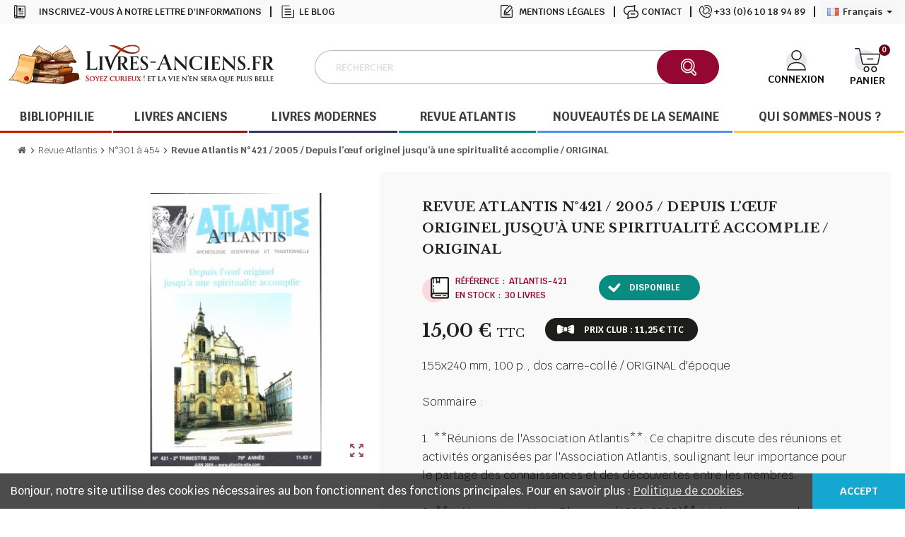

--- FILE ---
content_type: text/html; charset=utf-8
request_url: https://livres-anciens.fr/fr/revues-atlantis-des-numeros-301-a-454/597-Revue-numero-Atlantis-421.html
body_size: 18340
content:
<!doctype html>
<html lang="fr-FR">
  <head>
    
      
  <meta charset="utf-8">
  <meta name="theme-color" content="#f9f2e8">


  <meta http-equiv="x-ua-compatible" content="ie=edge">



  <title>Revue Atlantis N°421 / 2005 / Depuis l’œuf originel jusqu’à une spiritualité accomplie / ORIGINAL</title>
  
    
  
  <meta name="description" content="155x240 mm, 100 p., dos carre-collé / ORIGINAL d&#039;époque">
  <meta name="keywords" content="">
        <link rel="canonical" href="https://livres-anciens.fr/fr/revues-atlantis-des-numeros-301-a-454/597-Revue-numero-Atlantis-421.html">
    
                  <link rel="alternate" href="https://livres-anciens.fr/fr/revues-atlantis-des-numeros-301-a-454/597-Revue-numero-Atlantis-421.html" hreflang="fr">
              <link rel="alternate" href="https://livres-anciens.fr/gb/revues-atlantis-des-numeros-301-a-454/597-Revue-numero-Atlantis-421.html" hreflang="en-gb">
            

  
    <script type="application/ld+json">
  {
    "@context": "https://schema.org",
    "@type": "Organization",
    "name" : "Librairie DOUIN - LACF SAS",
    "url" : "https://livres-anciens.fr/fr/",
          "logo": {
        "@type": "ImageObject",
        "url":"https://livres-anciens.fr/img/logo-1687262826.jpg"
      }
      }
</script>

<script type="application/ld+json">
  {
    "@context": "https://schema.org",
    "@type": "WebPage",
    "isPartOf": {
      "@type": "WebSite",
      "url":  "https://livres-anciens.fr/fr/",
      "name": "Librairie DOUIN - LACF SAS"
    },
    "name": "Revue Atlantis N°421 / 2005 / Depuis l’œuf originel jusqu’à une spiritualité accomplie / ORIGINAL",
    "url":  "https://livres-anciens.fr/fr/revues-atlantis-des-numeros-301-a-454/597-Revue-numero-Atlantis-421.html"
  }
</script>


  <script type="application/ld+json">
    {
      "@context": "https://schema.org",
      "@type": "BreadcrumbList",
      "itemListElement": [
                  {
            "@type": "ListItem",
            "position": 1,
            "name": "Accueil",
            "item": "https://livres-anciens.fr/fr/"
          },                  {
            "@type": "ListItem",
            "position": 2,
            "name": "Revue Atlantis",
            "item": "https://livres-anciens.fr/fr/50-collection-revue-atlantis"
          },                  {
            "@type": "ListItem",
            "position": 3,
            "name": "N°301 à 454",
            "item": "https://livres-anciens.fr/fr/54-revues-atlantis-des-numeros-301-a-454"
          },                  {
            "@type": "ListItem",
            "position": 4,
            "name": "Revue Atlantis N°421 / 2005 / Depuis l’œuf originel jusqu’à une spiritualité accomplie / ORIGINAL",
            "item": "https://livres-anciens.fr/fr/revues-atlantis-des-numeros-301-a-454/597-Revue-numero-Atlantis-421.html"
          }              ]
    }
  </script>
  
  
  
      <script type="application/ld+json">
  {
    "@context": "https://schema.org/",
    "@type": "Product",
    "name": "Revue Atlantis N°421 / 2005 / Depuis l’œuf originel jusqu’à une spiritualité accomplie / ORIGINAL",
    "description": "155x240 mm, 100 p., dos carre-collé / ORIGINAL d&#039;époque",
    "category": "N°301 à 454",
    "image" :"https://livres-anciens.fr/13969-home_default/Revue-numero-Atlantis-421.jpg",    "sku": "Atlantis-421",
    "mpn": "Atlantis-421"
        ,
    "brand": {
      "@type": "Brand",
      "name": "Librairie DOUIN - LACF SAS"
    }
            ,
    "weight": {
        "@context": "https://schema.org",
        "@type": "QuantitativeValue",
        "value": "0.200000",
        "unitCode": "Kg"
    }
        ,
    "offers": {
      "@type": "Offer",
      "priceCurrency": "EUR",
      "name": "Revue Atlantis N°421 / 2005 / Depuis l’œuf originel jusqu’à une spiritualité accomplie / ORIGINAL",
      "price": "15",
      "url": "https://livres-anciens.fr/fr/revues-atlantis-des-numeros-301-a-454/597-Revue-numero-Atlantis-421.html",
      "priceValidUntil": "2026-02-04",
              "image": ["https://livres-anciens.fr/13969-large_default/Revue-numero-Atlantis-421.jpg"],
            "sku": "Atlantis-421",
      "mpn": "Atlantis-421",
                        "availability": "https://schema.org/InStock",
      "seller": {
        "@type": "Organization",
        "name": "Librairie DOUIN - LACF SAS"
      }
    }
      }
</script>
  
  
    
  

  
    <meta property="og:title" content="Revue Atlantis N°421 / 2005 / Depuis l’œuf originel jusqu’à une spiritualité accomplie / ORIGINAL" />
    <meta property="og:description" content="155x240 mm, 100 p., dos carre-collé / ORIGINAL d&#039;époque" />
    <meta property="og:url" content="https://livres-anciens.fr/fr/revues-atlantis-des-numeros-301-a-454/597-Revue-numero-Atlantis-421.html" />
    <meta property="og:site_name" content="Librairie DOUIN - LACF SAS" />
      



  <meta name="viewport" content="width=device-width, initial-scale=1, shrink-to-fit=no, maximum-scale=1">



  <link rel="icon" type="image/vnd.microsoft.icon" href="https://livres-anciens.fr/img/favicon.ico?1687262826">
  <link rel="shortcut icon" type="image/x-icon" href="https://livres-anciens.fr/img/favicon.ico?1687262826">



            
    <link rel="preload" href="https://livres-anciens.fr/themes/ZOneTheme/assets/fonts/-xPowC.woff2" as="font" type="font/woff2" crossorigin>
  <link rel="preload" href="https://livres-anciens.fr/themes/ZOneTheme/assets/fonts/3-h-59.woff2" as="font" type="font/woff2" crossorigin>
  <link rel="preload" href="https://livres-anciens.fr/themes/ZOneTheme/assets/fonts/SpNAlx.woff" as="font" type="font/woff" crossorigin>
  <link rel="preload" href="https://livres-anciens.fr/themes/ZOneTheme/assets/fonts/aQVDOc.woff" as="font" type="font/woff" crossorigin>
  <link rel="preload" href="https://livres-anciens.fr/themes/ZOneTheme/assets/fonts/3JoW0S.woff" as="font" type="font/woff" crossorigin>
  <link rel="preload" href="https://livres-anciens.fr/themes/ZOneTheme/assets/fonts/3MhMug.woff" as="font" type="font/woff" crossorigin>
  <link rel="preload" href="https://livres-anciens.fr/themes/ZOneTheme/assets/fonts/1-zhYP.woff" as="font" type="font/woff" crossorigin>



    <link rel="stylesheet" href="https://livres-anciens.fr/themes/ZOneTheme/assets/css/theme.css" type="text/css" media="all">
  <link rel="stylesheet" href="https://livres-anciens.fr/themes/ZOneTheme/modules/blockreassurance/views/dist/front.css" type="text/css" media="all">
  <link rel="stylesheet" href="https://livres-anciens.fr/modules/ps_socialfollow/views/css/ps_socialfollow.css" type="text/css" media="all">
  <link rel="stylesheet" href="https://livres-anciens.fr/themes/ZOneTheme/modules/ps_searchbar/ps_searchbar.css" type="text/css" media="all">
  <link rel="stylesheet" href="https://livres-anciens.fr/modules/paypal/views/css/paypal_fo.css" type="text/css" media="all">
  <link rel="stylesheet" href="https://livres-anciens.fr/themes/ZOneTheme/modules/productcomments/views/css/productcomments.css" type="text/css" media="all">
  <link rel="stylesheet" href="https://livres-anciens.fr/modules/everpsblog/views/css/everpsblog-columns.css" type="text/css" media="all">
  <link rel="stylesheet" href="https://livres-anciens.fr/modules/everpsblog/views/css/everpsblog-all.css" type="text/css" media="all">
  <link rel="stylesheet" href="https://livres-anciens.fr/modules/everpsblog/views/css/custom.css" type="text/css" media="all">
  <link rel="stylesheet" href="https://livres-anciens.fr/js/jquery/ui/themes/base/minified/jquery-ui.min.css" type="text/css" media="all">
  <link rel="stylesheet" href="https://livres-anciens.fr/js/jquery/ui/themes/base/minified/jquery.ui.theme.min.css" type="text/css" media="all">
  <link rel="stylesheet" href="https://livres-anciens.fr/themes/ZOneTheme/modules/blockwishlist/public/wishlist.css" type="text/css" media="all">
  <link rel="stylesheet" href="https://livres-anciens.fr/themes/livres/assets/css/custom.css" type="text/css" media="all">




    <script type="text/javascript">
        var Chronopost = {"ajax_endpoint":"https:\/\/livres-anciens.fr\/fr\/module\/chronopost\/ajax?ajax=1"};
        var blockwishlistController = "https:\/\/livres-anciens.fr\/fr\/module\/blockwishlist\/action";
        var prestashop = {"cart":{"products":[],"totals":{"total":{"type":"total","label":"Total","amount":0,"value":"0,00\u00a0\u20ac"},"total_including_tax":{"type":"total","label":"Total TTC","amount":0,"value":"0,00\u00a0\u20ac"},"total_excluding_tax":{"type":"total","label":"Total HT :","amount":0,"value":"0,00\u00a0\u20ac"}},"subtotals":{"products":{"type":"products","label":"Sous-total","amount":0,"value":"0,00\u00a0\u20ac"},"discounts":null,"shipping":{"type":"shipping","label":"Livraison","amount":0,"value":""},"tax":null},"products_count":0,"summary_string":"0 articles","vouchers":{"allowed":1,"added":[]},"discounts":[],"minimalPurchase":5,"minimalPurchaseRequired":"Un montant total de 5,00\u00a0\u20ac HT minimum est requis pour valider votre commande. Le montant actuel de votre commande est de 0,00\u00a0\u20ac HT."},"currency":{"id":1,"name":"Euro","iso_code":"EUR","iso_code_num":"978","sign":"\u20ac"},"customer":{"lastname":null,"firstname":null,"email":null,"birthday":null,"newsletter":null,"newsletter_date_add":null,"optin":null,"website":null,"company":null,"siret":null,"ape":null,"is_logged":false,"gender":{"type":null,"name":null},"addresses":[]},"language":{"name":"Fran\u00e7ais (French)","iso_code":"fr","locale":"fr-FR","language_code":"fr","is_rtl":"0","date_format_lite":"d\/m\/Y","date_format_full":"d\/m\/Y H:i:s","id":1},"page":{"title":"","canonical":"https:\/\/livres-anciens.fr\/fr\/revues-atlantis-des-numeros-301-a-454\/597-Revue-numero-Atlantis-421.html","meta":{"title":"Revue Atlantis N\u00b0421 \/ 2005 \/ Depuis l\u2019\u0153uf originel jusqu\u2019\u00e0 une spiritualit\u00e9 accomplie \/ ORIGINAL","description":"155x240 mm, 100 p., dos carre-coll\u00e9 \/ ORIGINAL d'\u00e9poque","keywords":"","robots":"index"},"page_name":"product","body_classes":{"lang-fr":true,"lang-rtl":false,"country-FR":true,"currency-EUR":true,"layout-full-width":true,"page-product":true,"tax-display-enabled":true,"product-id-597":true,"product-Revue Atlantis N\u00b0421 \/ 2005 \/ Depuis l\u2019\u0153uf originel jusqu\u2019\u00e0 une spiritualit\u00e9 accomplie \/ ORIGINAL":true,"product-id-category-54":true,"product-id-manufacturer-0":true,"product-id-supplier-0":true,"product-available-for-order":true},"admin_notifications":[]},"shop":{"name":"Librairie DOUIN - LACF SAS","logo":"https:\/\/livres-anciens.fr\/img\/logo-1687262826.jpg","stores_icon":"https:\/\/livres-anciens.fr\/img\/logo_stores.png","favicon":"https:\/\/livres-anciens.fr\/img\/favicon.ico"},"urls":{"base_url":"https:\/\/livres-anciens.fr\/","current_url":"https:\/\/livres-anciens.fr\/fr\/revues-atlantis-des-numeros-301-a-454\/597-Revue-numero-Atlantis-421.html","shop_domain_url":"https:\/\/livres-anciens.fr","img_ps_url":"https:\/\/livres-anciens.fr\/img\/","img_cat_url":"https:\/\/livres-anciens.fr\/img\/c\/","img_lang_url":"https:\/\/livres-anciens.fr\/img\/l\/","img_prod_url":"https:\/\/livres-anciens.fr\/img\/p\/","img_manu_url":"https:\/\/livres-anciens.fr\/img\/m\/","img_sup_url":"https:\/\/livres-anciens.fr\/img\/su\/","img_ship_url":"https:\/\/livres-anciens.fr\/img\/s\/","img_store_url":"https:\/\/livres-anciens.fr\/img\/st\/","img_col_url":"https:\/\/livres-anciens.fr\/img\/co\/","img_url":"https:\/\/livres-anciens.fr\/themes\/livres\/assets\/img\/","css_url":"https:\/\/livres-anciens.fr\/themes\/livres\/assets\/css\/","js_url":"https:\/\/livres-anciens.fr\/themes\/livres\/assets\/js\/","pic_url":"https:\/\/livres-anciens.fr\/upload\/","pages":{"address":"https:\/\/livres-anciens.fr\/fr\/adresse","addresses":"https:\/\/livres-anciens.fr\/fr\/adresses","authentication":"https:\/\/livres-anciens.fr\/fr\/connexion","cart":"https:\/\/livres-anciens.fr\/fr\/panier","category":"https:\/\/livres-anciens.fr\/fr\/index.php?controller=category","cms":"https:\/\/livres-anciens.fr\/fr\/index.php?controller=cms","contact":"https:\/\/livres-anciens.fr\/fr\/nous-contacter","discount":"https:\/\/livres-anciens.fr\/fr\/reduction","guest_tracking":"https:\/\/livres-anciens.fr\/fr\/suivi-commande-invite","history":"https:\/\/livres-anciens.fr\/fr\/historique-commandes","identity":"https:\/\/livres-anciens.fr\/fr\/identite","index":"https:\/\/livres-anciens.fr\/fr\/","my_account":"https:\/\/livres-anciens.fr\/fr\/mon-compte","order_confirmation":"https:\/\/livres-anciens.fr\/fr\/confirmation-commande","order_detail":"https:\/\/livres-anciens.fr\/fr\/index.php?controller=order-detail","order_follow":"https:\/\/livres-anciens.fr\/fr\/suivi-commande","order":"https:\/\/livres-anciens.fr\/fr\/commande","order_return":"https:\/\/livres-anciens.fr\/fr\/index.php?controller=order-return","order_slip":"https:\/\/livres-anciens.fr\/fr\/avoirs","pagenotfound":"https:\/\/livres-anciens.fr\/fr\/page-introuvable","password":"https:\/\/livres-anciens.fr\/fr\/recuperation-mot-de-passe","pdf_invoice":"https:\/\/livres-anciens.fr\/fr\/index.php?controller=pdf-invoice","pdf_order_return":"https:\/\/livres-anciens.fr\/fr\/index.php?controller=pdf-order-return","pdf_order_slip":"https:\/\/livres-anciens.fr\/fr\/index.php?controller=pdf-order-slip","prices_drop":"https:\/\/livres-anciens.fr\/fr\/promotions","product":"https:\/\/livres-anciens.fr\/fr\/index.php?controller=product","search":"https:\/\/livres-anciens.fr\/fr\/recherche","sitemap":"https:\/\/livres-anciens.fr\/fr\/plan-site","stores":"https:\/\/livres-anciens.fr\/fr\/magasins","supplier":"https:\/\/livres-anciens.fr\/fr\/fournisseur","register":"https:\/\/livres-anciens.fr\/fr\/connexion?create_account=1","order_login":"https:\/\/livres-anciens.fr\/fr\/commande?login=1"},"alternative_langs":{"fr":"https:\/\/livres-anciens.fr\/fr\/revues-atlantis-des-numeros-301-a-454\/597-Revue-numero-Atlantis-421.html","en-gb":"https:\/\/livres-anciens.fr\/gb\/revues-atlantis-des-numeros-301-a-454\/597-Revue-numero-Atlantis-421.html"},"theme_assets":"\/themes\/livres\/assets\/","actions":{"logout":"https:\/\/livres-anciens.fr\/fr\/?mylogout="},"no_picture_image":{"bySize":{"cart_default":{"url":"https:\/\/livres-anciens.fr\/img\/p\/fr-default-cart_default.jpg","width":90,"height":90},"small_default":{"url":"https:\/\/livres-anciens.fr\/img\/p\/fr-default-small_default.jpg","width":90,"height":90},"home_default":{"url":"https:\/\/livres-anciens.fr\/img\/p\/fr-default-home_default.jpg","width":280,"height":280},"medium_default":{"url":"https:\/\/livres-anciens.fr\/img\/p\/fr-default-medium_default.jpg","width":400,"height":400},"large_default":{"url":"https:\/\/livres-anciens.fr\/img\/p\/fr-default-large_default.jpg","width":800,"height":800}},"small":{"url":"https:\/\/livres-anciens.fr\/img\/p\/fr-default-cart_default.jpg","width":90,"height":90},"medium":{"url":"https:\/\/livres-anciens.fr\/img\/p\/fr-default-home_default.jpg","width":280,"height":280},"large":{"url":"https:\/\/livres-anciens.fr\/img\/p\/fr-default-large_default.jpg","width":800,"height":800},"legend":""}},"configuration":{"display_taxes_label":true,"display_prices_tax_incl":true,"is_catalog":false,"show_prices":true,"opt_in":{"partner":false},"quantity_discount":{"type":"discount","label":"Remise sur prix unitaire"},"voucher_enabled":1,"return_enabled":1},"field_required":[],"breadcrumb":{"links":[{"title":"Accueil","url":"https:\/\/livres-anciens.fr\/fr\/"},{"title":"Revue Atlantis","url":"https:\/\/livres-anciens.fr\/fr\/50-collection-revue-atlantis"},{"title":"N\u00b0301 \u00e0 454","url":"https:\/\/livres-anciens.fr\/fr\/54-revues-atlantis-des-numeros-301-a-454"},{"title":"Revue Atlantis N\u00b0421 \/ 2005 \/ Depuis l\u2019\u0153uf originel jusqu\u2019\u00e0 une spiritualit\u00e9 accomplie \/ ORIGINAL","url":"https:\/\/livres-anciens.fr\/fr\/revues-atlantis-des-numeros-301-a-454\/597-Revue-numero-Atlantis-421.html"}],"count":4},"link":{"protocol_link":"https:\/\/","protocol_content":"https:\/\/"},"time":1768919543,"static_token":"8d1a3cad3a9fd8b0ee4dc24cc55347c2","token":"5bca8f8461bf61663af712efd1a28691","debug":false,"modules":{"zonethememanager":{"progress_bar":0,"boxed_layout":false,"lazy_loading":true,"sidebar_cart":1,"sidebar_navigation":0,"product_countdown":0,"svg_logo":false,"svg_width":"300px","sticky_menu":1,"sticky_mobile":0,"mobile_menu_type":"megamenu","product_quickview":1,"product_addtocart":1,"product_details":1,"product_grid_columns":5,"body_classes":"no-customer-address","is_mobile":false,"product_grid_desc":"","product_grid_available":0,"product_grid_colors":0,"cat_image":0,"cat_description":1,"cat_expand_desc":1,"cat_subcategories":0,"cat_default_view":"grid","product_info_layout":"normal","product_addtocart_layout":"inline","product_actions_position":false,"product_image_zoom":1,"product_attributes_layout":"default","checkout_login_first":1,"ps_legalcompliance_spl":false,"enabled_pm_advancedsearch4":false,"psDimensionUnit":"cm"}}};
        var prestashopFacebookAjaxController = "https:\/\/livres-anciens.fr\/fr\/module\/ps_facebook\/Ajax";
        var productsAlreadyTagged = [];
        var psemailsubscription_subscription = "https:\/\/livres-anciens.fr\/fr\/module\/ps_emailsubscription\/subscription";
        var psr_icon_color = "#F19D76";
        var removeFromWishlistUrl = "https:\/\/livres-anciens.fr\/fr\/module\/blockwishlist\/action?action=deleteProductFromWishlist";
        var varGetFinalDateController = "https:\/\/livres-anciens.fr\/fr\/module\/zonethememanager\/getFinalDate";
        var varGetFinalDateMiniatureController = "https:\/\/livres-anciens.fr\/fr\/module\/zonethememanager\/getFinalDateMiniature";
        var varPSAjaxCart = 1;
        var varProductCommentGradeController = "https:\/\/livres-anciens.fr\/fr\/module\/zonethememanager\/CommentGrade";
        var wishlistAddProductToCartUrl = "https:\/\/livres-anciens.fr\/fr\/module\/blockwishlist\/action?action=addProductToCart";
        var wishlistUrl = "https:\/\/livres-anciens.fr\/fr\/module\/blockwishlist\/view";
      </script>





  <script async src="https://www.googletagmanager.com/gtag/js?id=G-9NYDC7JJZG"></script>
<script>
  window.dataLayer = window.dataLayer || [];
  function gtag(){dataLayer.push(arguments);}
  gtag('js', new Date());
  gtag(
    'config',
    'G-9NYDC7JJZG',
    {
      'debug_mode':false
                      }
  );
</script>




<style type="text/css">a, .btn-outline-primary, .btn-outline-primary.disabled, .btn-outline-primary:disabled, .btn-link, .page-link, .text-primary, .products-selection .total-products p, .products-selection .products-sort-order .product-display .display-select .selected, #header .left-nav-trigger .left-nav-icon, #footer .footer-about-us .fa, #footer .footer-about-us .material-icons, .feature .material-icons, .feature .fa, .feature2 a:hover {color: #ac2500} .btn-primary, .btn-primary.disabled, .btn-primary:disabled, .btn-outline-primary:hover, .btn-outline-primary:not(:disabled):not(.disabled):active, .btn-outline-primary:not(:disabled):not(.disabled).active, .show > .btn-outline-primary.dropdown-toggle, .nav-pills .nav-link.active, .nav-pills .show > .nav-link, .page-item.active .page-link, .badge-primary, .progress-bar, .list-group-item.active, .bg-primary, .btn.btn-primary, .btn.btn-primary.disabled, .btn.btn-primary:disabled, .group-span-filestyle .btn-default, .group-span-filestyle .bootstrap-touchspin .btn-touchspin, .bootstrap-touchspin .group-span-filestyle .btn-touchspin, .pagination .page-list .current a, .add-to-cart, .add-to-cart.disabled, .add-to-cart:disabled, .sidebar-currency .currency-list .current .dropdown-item, .sidebar-language .language-list .current .dropdown-item, .pace .pace-progress, .pace-bounce .pace-activity, #header .mobile-header-version .mobile-menu-icon, .banner3:hover, #product-comments-list-pagination ul li.active span {background-color: #ac2500} .btn-primary, .btn-primary.disabled, .btn-primary:disabled, .btn-outline-primary, .btn-outline-primary:hover, .btn-outline-primary:not(:disabled):not(.disabled):active, .btn-outline-primary:not(:disabled):not(.disabled).active, .show > .btn-outline-primary.dropdown-toggle, .page-item.active .page-link, .list-group-item.active, .border-primary, .product-combinations .combination-item.active .switch-cbnt, .product-swatches .swatches-list > li.selected > span, .pace .pace-activity {border-color: #ac2500} .btn-primary:hover, .btn-primary:focus, .btn.btn-primary:hover, .btn-primary:not(:disabled):not(.disabled):active, .btn-primary:not(:disabled):not(.disabled).active, .btn.btn-primary:not(:disabled):not(.disabled):active, .btn.btn-primary:not(:disabled):not(.disabled).active, .add-to-cart:hover, .add-to-cart:not(:disabled):not(.disabled):active, .add-to-cart:not(:disabled):not(.disabled).active {background-color: #791a00} a:hover, .btn-link:hover, .page-link:hover, .btn-teriary:hover, .btn.btn-teriary:hover, .ui-autocomplete.ui-menu .ui-menu-item .ui-state-focus, .ui-autocomplete.ui-menu .ui-menu-item .ui-state-hover, .dropdown .expand-more:hover, .dropdown a.expand-more:hover, .dropdown-item:hover, .dropdown-item:focus, .checkout-step-order .step-part .edit, .checkout-step-order .step-part.current .part-icon, .checkout-step-order .step-part.current.reachable.complete .part-icon, .page-my-account #content .links a:hover, .active-filters .filter-block .material-icons, .product-price, .price-total, .product-name a:hover, a.product-name:hover, .product-list .product-miniature .grid-hover-btn a, .product-list .product-miniature .grid-hover-btn button, .wishlist-button-add.wishlist-button-product, .main-product-details .product-cover .layer .zoom-in, #product-modal .arrows, .cart-items-review .product-line-grid .product-prices .qty, .st-menu-close:hover, .aone-slideshow .nivoSlider .nivo-directionNav .nivo-prevNav, .aone-slideshow .nivoSlider .nivo-directionNav .nivo-nextNav, #header .left-nav-trigger .left-nav-icon:hover, .feature a:hover, .feature2 .material-icons, .feature2 .fa, .icon-link:hover {color: #670014} .custom-checkbox input[type="checkbox"]:hover + .check-shape, .custom-radio input[type="radio"]:hover + .check-shape, .custom-checkbox input[type="checkbox"]:checked + .check-shape, .custom-radio input[type="radio"]:checked + .check-shape, .custom-checkbox .check-shape.color .check-circle, .custom-radio .check-shape.color .check-circle, .category-tree > ul > li > a:hover:before, .main-product-details .product-images li.thumb-container .thumb.selected, .product-swatches .swatches-list > li.selected > span.color .check-circle, #product-modal .product-images img.selected, .anav-top .acategory-content .category-subs li a:hover:before, .aone-slideshow .nivoSlider .nivo-controlNav a.active, .banner2 a:before {border-color: #670014} .custom-checkbox input[type="checkbox"]:checked + .check-shape, .custom-radio input[type="radio"]:checked + .check-shape, .modal .modal-header .close:hover, .category-tree > ul > li > a:hover:before, .discount-percentage, .discount-amount, .product-flags .product-flag.discount span, .product-flags .product-flag.on-sale span, .add-to-cart.added:after, .main-product-details .scroll-box-arrows .left, .main-product-details .scroll-box-arrows .right, .cart-preview .cart-header .cart-products-count, .slick-prev, .slick-next, .slick-dots li button, .anav-top .amenu-link > sup, .anav-top .acategory-content .category-subs li a:hover:before, .aone-slideshow .nivoSlider .nivo-controlNav a, .aone-popupnewsletter button.close, #header .sticky-icon-cart .cart-products-count, #scrollTopButton .scroll-button, .typoImageSlider .scrollArrows .left, .typoImageSlider .scrollArrows .right {background-color: #670014} #header {background-color: #ffe5e3} .header-banner, .header-nav, .main-header, .checkout-header-right {color: #0b0dff} .header-banner a:hover, .header-nav a:not(.dropdown-item):hover, .main-header a:not(.dropdown-item):hover, .header-nav .dropdown .expand-more:hover, .checkout-header-right a:not(.dropdown-item):hover {color: #fd6282} #header .header-bottom, #mobile-amegamenu {background-color: #ffffffff} .anav-top .adropdown a:hover, .anav-top .acategory-content .category-title a:hover, .anav-top .aproduct-content .product-name a:hover, .anav-top .amanufacturer-content .brand-name a:hover {color: #fd6282} .anav-top .acategory-content .category-subs li a:hover:before {border-color: #fd6282} .anav-top .acategory-content .category-subs li a:hover:before {background-color: #fd6282} .breadcrumb-wrapper {background-color: #fffffff} .product-style, .cart-preview .cart-items, .column-block .product-list-margin, .anav-top .aproduct-content .product-container, .aone-slideshow .slide-products-related .slide-products-related-list {background-color: #fff7fd} .product-name a:hover, a.product-name:hover {color: #fd6282} .product-price, .price-total {color: #8b000e} </style>

<style type="text/css">#header .header-logo .logo {
  max-height: 73px;
}</style>




    
  <meta property="og:type" content="product">
      <meta property="og:image" content="https://livres-anciens.fr/13969-large_default/Revue-numero-Atlantis-421.jpg">
  
      <meta property="product:pretax_price:amount" content="15">
    <meta property="product:pretax_price:currency" content="EUR">
    <meta property="product:price:amount" content="15">
    <meta property="product:price:currency" content="EUR">
        <meta property="product:weight:value" content="0.200000">
    <meta property="product:weight:units" content="Kg">
  
  </head>

  <body id="product" class="lang-fr country-fr currency-eur layout-full-width page-product tax-display-enabled product-id-597 product-revue-atlantis-n-421-2005-depuis-l-oeuf-originel-jusqu-a-une-spiritualite-accomplie-original product-id-category-54 product-id-manufacturer-0 product-id-supplier-0 product-available-for-order no-customer-address  st-wrapper">

    
      
    

    
          

    <main id="page" class="st-pusher ">

      
              

      <header id="header">
        
            <!-- desktop header -->
  <div class="desktop-header-version">
    
      <div class="header-banner clearfix">
        

      </div>
    

    
      <div class="header-nav clearfix">
        <div class="container">
          <div class="header-nav-wrapper d-flex align-items-center justify-content-between">
            <div class="left-nav d-flex">
              

<div class="menu col-lg-8 col-md-7 js-top-menu position-static d-none d-md-block" id="_desktop_top_menu">
    
          <ul class="top-menu" id="top-menu" data-depth="0">
                    <li class="link" id="lnk-inscrivez-vous-a-notre-lettre-d-informations">
                          <a
                class="dropdown-item"
                href="#blockEmailSubscription_displayFooterBefore" data-depth="0"
                              >
                                Inscrivez-vous à notre lettre d&#039;informations
              </a>
                          </li>
                    <li class="link" id="lnk-le-blog">
                          <a
                class="dropdown-item"
                href="/blog" data-depth="0"
                              >
                                Le blog
              </a>
                          </li>
                    <li class="link" id="lnk-33-06-10-18-94-89">
                          <a
                class="dropdown-item"
                href="tel:+33610189489" data-depth="0"
                              >
                                +33 (0)6 10 18 94 89
              </a>
                          </li>
                    <li class="link" id="lnk-contact">
                          <a
                class="dropdown-item"
                href="/nous-contacter" data-depth="0"
                              >
                                Contact
              </a>
                          </li>
                    <li class="cms-page" id="cms-page-2">
                          <a
                class="dropdown-item"
                href="https://livres-anciens.fr/fr/content/2-mentions-legales" data-depth="0"
                              >
                                Mentions légales
              </a>
                          </li>
              </ul>
    
    <div class="clearfix"></div>
</div>

            </div>
            <div class="right-nav d-flex">
              <div class="language-selector-wrapper">
  <div class="language-selector dropdown js-dropdown">
    <div class="desktop-dropdown">
      <span id="language-selector-label" class="hidden-md-up">Langue :</span>
      <button class="btn-unstyle dropdown-current expand-more" data-toggle="dropdown" data-offset="0,2px" aria-haspopup="true" aria-expanded="false" aria-label="Sélecteur de langue">
        <span><img src="https://livres-anciens.fr/img/l/1.jpg" alt="Français" width="16" height="11"></span>
        <span>&nbsp;&nbsp;Français</span>
        <span class="dropdown-icon"><span class="expand-icon"></span></span>
      </button>
      <div class="dropdown-menu js-language-source" aria-labelledby="language-selector-label">
        <ul class="language-list">
                      <li  class="current" >
              <a href="https://livres-anciens.fr/fr/revues-atlantis-des-numeros-301-a-454/597-Revue-numero-Atlantis-421.html" title="Français (French)" class="dropdown-item" data-iso-code="fr">
                <span class="l-name">
                  <span><img src="https://livres-anciens.fr/img/l/1.jpg" alt="Français" width="16" height="11"></span>
                  <span>&nbsp;&nbsp;Français</span>
                </span>
                <span class="l-code">fr</span>
              </a>
            </li>
                      <li >
              <a href="https://livres-anciens.fr/gb/revues-atlantis-des-numeros-301-a-454/597-Revue-numero-Atlantis-421.html" title="English GB (English)" class="dropdown-item" data-iso-code="gb">
                <span class="l-name">
                  <span><img src="https://livres-anciens.fr/img/l/2.jpg" alt="English GB" width="16" height="11"></span>
                  <span>&nbsp;&nbsp;English GB</span>
                </span>
                <span class="l-code">gb</span>
              </a>
            </li>
                  </ul>
      </div>
    </div>
  </div>
</div>

            </div>
          </div>
        </div>
      </div>
    

    
      <div class="main-header clearfix">
        <div class="container">
          <div class="header-wrapper d-flex align-items-center">

            
              <div class="header-logo">
                
  <a href="https://livres-anciens.fr/fr/" title="Librairie DOUIN - LACF SAS">
          <img class="logo" src="https://livres-anciens.fr/img/logo-1687262826.jpg" alt="Librairie DOUIN - LACF SAS" width="638" height="96">
      </a>

              </div>
            

            
              <div class="header-right">
              <div class="burger_menu"></div>
                <div class="display-top align-items-center d-flex flex-wrap flex-lg-nowrap justify-content-end">
                  <!-- Block search module TOP -->
<div class="searchbar-wrapper">
  <div id="search_widget" class="js-search-source" data-search-controller-url="//livres-anciens.fr/fr/recherche">
    <div class="search-widget ui-front">
      <form method="get" action="//livres-anciens.fr/fr/recherche">
        <input type="hidden" name="controller" value="search">
        <input class="form-control" type="text" name="s" value="" placeholder="Rechercher" aria-label="Rechercher">
        <button type="submit" class="btn-primary">
          <i class="material-icons search">search</i>
        </button>
      </form>
    </div>
  </div>
</div>
<!-- /Block search module TOP -->
<div class="customer-signin-module">
  <div class="user-info">
          <div class="js-account-source">
        <ul>
          <li>
            <div class="account-link">
              <a
                href="https://livres-anciens.fr/fr/mon-compte"
                title="Identifiez-vous"
                rel="nofollow"
              >
                <i class="material-icons">person</i><span>Connexion</span>
              </a>
            </div>
          </li>
        </ul>
      </div>
      </div>
</div><div class="shopping-cart-module">
  <div class="blockcart cart-preview" data-refresh-url="//livres-anciens.fr/fr/module/ps_shoppingcart/ajax" data-sidebar-cart-trigger>
    <ul class="cart-header">
      <li data-header-cart-source>
        <a href="//livres-anciens.fr/fr/panier?action=show" class="cart-link btn-primary" rel="nofollow" aria-label="Lien du panier contenant 0 produit(s)">
          <span class="cart-design"><i class="fa fa-shopping-basket" aria-hidden="true"></i><span class="cart-products-count">0</span></span>
          <span class="cart-total-value">0,00 €</span>
        </a>
      </li>
	  <p>Panier</p>
    </ul>

          <div class="cart-dropdown" data-shopping-cart-source>
  <div class="cart-dropdown-wrapper">
    <div class="cart-title h4">Panier</div>
          <div class="no-items">
        Il n'y a plus d'articles dans votre panier
      </div>
      </div>
  <div class="js-cart-update-quantity page-loading-overlay cart-overview-loading">
    <div class="page-loading-backdrop d-flex align-items-center justify-content-center">
      <span class="uil-spin-css"><span><span></span></span><span><span></span></span><span><span></span></span><span><span></span></span><span><span></span></span><span><span></span></span><span><span></span></span><span><span></span></span></span>
    </div>
  </div>
</div>
      </div>
</div>

                </div>
              </div>
            

          </div>
        </div>
      </div>
    

    
      <div class="header-bottom clearfix">
        <div class="header-main-menu" id="header-main-menu" data-sticky-menu>
          <div class="close_burger">close</div>
          <div class="container">
            <div class="header-main-menu-wrapper">
              <div class="sticky-icon-cart" data-sticky-cart data-sidebar-cart-trigger></div>
                <div id="amegamenu" class="">
    <ul class="anav-top js-ajax-mega-menu" data-ajax-dropdown-controller="https://livres-anciens.fr/fr/module/zonemegamenu/menuDropdownContent">
              <li class="amenu-item mm2  small-category-title">
          <a href="/24-bibliophilie-et-tres-beaux-livres" class="amenu-link" >                        <span> Bibliophilie </span>
                      </a>
                  </li>
              <li class="amenu-item mm3 plex small-category-title">
          <a href="#" class="amenu-link" >                        <span>Livres anciens </span>
                      </a>
                      <div class="adropdown adrd1">
              <div class="js-dropdown-content" data-menu-id="3"></div>
            </div>
                  </li>
              <li class="amenu-item mm7 plex small-category-title">
          <a href="#" class="amenu-link" >                        <span>Livres modernes</span>
                      </a>
                      <div class="adropdown adrd1">
              <div class="js-dropdown-content" data-menu-id="7"></div>
            </div>
                  </li>
              <li class="amenu-item mm17 plex ">
          <span class="amenu-link">                        <span>Revue Atlantis</span>
                      </span>
                      <div class="adropdown adrd1">
              <div class="js-dropdown-content" data-menu-id="17"></div>
            </div>
                  </li>
              <li class="amenu-item mm4 plex ">
          <a href="#" class="amenu-link" >                        <span>Nouveautés de la semaine</span>
                      </a>
                      <div class="adropdown adrd1">
              <div class="js-dropdown-content" data-menu-id="4"></div>
            </div>
                  </li>
              <li class="amenu-item mm19  mobile_only">
          <a href="/blog" class="amenu-link" >                        <span>Le blog</span>
                      </a>
                  </li>
              <li class="amenu-item mm20  ">
          <a href="https://livres-anciens.fr/fr/content/2-mentions-legales" class="amenu-link" >                        <span>Qui sommes-nous ?</span>
                      </a>
                  </li>
          </ul>
  </div>

            </div>
          </div>
        </div>
      </div>
    
  </div>


        
      </header>

      <section id="wrapper">

        
          
<nav class="breadcrumb-wrapper ">
  <div class="container">
    <ol class="breadcrumb" data-depth="4">
              
                      <li class="breadcrumb-item">
                                            <a href="https://livres-anciens.fr/fr/" class="item-name">
                                      <i class="fa fa-home home" aria-hidden="true"></i>
                                      <span>Accueil</span>
                </a>
                          </li>
                  
              
                      <li class="breadcrumb-item">
                              <span class="separator material-icons">chevron_right</span>
                                            <a href="https://livres-anciens.fr/fr/50-collection-revue-atlantis" class="item-name">
                                      <span>Revue Atlantis</span>
                </a>
                          </li>
                  
              
                      <li class="breadcrumb-item">
                              <span class="separator material-icons">chevron_right</span>
                                            <a href="https://livres-anciens.fr/fr/54-revues-atlantis-des-numeros-301-a-454" class="item-name">
                                      <span>N°301 à 454</span>
                </a>
                          </li>
                  
              
                      <li class="breadcrumb-item">
                              <span class="separator material-icons">chevron_right</span>
                                            <span class="item-name">Revue Atlantis N°421 / 2005 / Depuis l’œuf originel jusqu’à une spiritualité accomplie / ORIGINAL</span>
                          </li>
                  
          </ol>
  </div>
</nav>
        

        
          
<aside id="notifications">
  <div class="container">
    
    
    
      </div>
</aside>
        

        

        

        
          <div class="main-content">
            <div class="container">
              <div class="row ">

                

                
<div id="content-wrapper" class="js-content-wrapper center-column col-12">
  <div class="center-wrapper">
    

    
<section>

  
    <div class="main-product-details shadow-box md-bottom js-product-container" id="mainProduct">
                          
      <div class="row">
        
          <div class="product-left col-12 col-md-5 ">
            <section class="product-left-content">
              
                <div class="images-container">
  <div class="images-container-wrapper js-enable-zoom-image">
                  
          <div class="product-cover sm-bottom">
            <img
              src = "https://livres-anciens.fr/13969-medium_default/Revue-numero-Atlantis-421.jpg"
              class = "img-fluid js-qv-product-cover js-main-zoom"
              alt = "Revue Atlantis N°421 / 2005 / Depuis l’œuf originel jusqu’à une spiritualité accomplie / ORIGINAL"
              data-zoom-image = "https://livres-anciens.fr/13969-large_default/Revue-numero-Atlantis-421.jpg"
              data-id-image = "13969"
              width = "400"
              height = "400"
            >
            <div class="layer d-flex align-items-center justify-content-center">
              <span class="zoom-in js-mfp-button"><i class="material-icons">zoom_out_map</i></span>
            </div>
          </div>
        

        
          <div class="thumbs-list d-none">
  <div class="flex-scrollbox-wrapper js-product-thumbs-scrollbox">
    <ul class="product-images" id="js-zoom-gallery">
              <li class="thumb-container">
          <a
            class="thumb js-thumb selected"
            data-image="https://livres-anciens.fr/13969-medium_default/Revue-numero-Atlantis-421.jpg"
            data-zoom-image="https://livres-anciens.fr/13969-large_default/Revue-numero-Atlantis-421.jpg"
            data-id-image="13969"
          >
            <img
              src = "https://livres-anciens.fr/13969-small_default/Revue-numero-Atlantis-421.jpg"
              alt = "Revue Atlantis N°421 / 2005 / Depuis l’œuf originel jusqu’à une spiritualité accomplie / ORIGINAL"
              class = "img-fluid"
              width = "90"
              height = "90"
            >
          </a>
        </li>
          </ul>
  </div>

  <div class="scroll-box-arrows">
    <i class="material-icons left">chevron_left</i>
    <i class="material-icons right">chevron_right</i>
  </div>
</div>
        
            </div>

  
</div>
              

              

              

  

            </section>
          </div>
        

        
          <div class="product-right col-12 col-md-7 ">
            <section class="product-right-content">
              
                
                  <h1 class="page-heading">Revue Atlantis N°421 / 2005 / Depuis l’œuf originel jusqu’à une spiritualité accomplie / ORIGINAL</h1>
                
              

              <div class="row">
                <div class="col-12 ">
                  <div class="product-attributes mb-2 js-product-attributes-destination"></div>

                  <div class="product-availability-top mb-3 js-product-availability-destination"></div>

                  
                    <div class="product-out-of-stock">
                      
                    </div>
                  

                  
                    <section class="product-discounts js-product-discounts">
</section>


                  

                  
                      <div class="product-prices sm-bottom js-product-prices">
    
	
      <div class="product-prices-wrapper">

        <p class="current-price">
          <span class='price product-price current-price-value' content="15">
                                      15,00 €
                      </span>

                      <span class="tax-label labels-tax-long">TTC</span>
                  </p>

        <p class="show-more-without-taxes">
          <span style="font-size: 80%;">15,00 €</span>
          <span class="tax-label">HT</span>
        </p>


        
        
                  
      </div>
    

    
          


    <a title='Plus d’infos sur le club' href='https://livres-anciens.fr/accueil/8982-abonnement-standard-au-club-des-passeurs-de-memoire.html' target='_blank'><div class='ifInClub'>Prix Club : 11,25 € TTC</div></a>

    
          

    
          


    

    <div class="shipping-delivery-label">
      
      

                                          </div>

      </div>
                  

                  
                    <div id="product-description-short-597" class="product-description-short typo sm-bottom">
                      <p>155x240 mm, 100 p., dos carre-collé / ORIGINAL d'époque</p>
                    </div>
                  

                  
                    <div class="product-description typo"><p>Sommaire :<br /><br />1. **Réunions de l'Association Atlantis**: Ce chapitre discute des réunions et activités organisées par l'Association Atlantis, soulignant leur importance pour le partage des connaissances et des découvertes entre les membres.<br /><br />2. **In Memoriam - Henri Blanquart (1920-2005)**: Un hommage rendu à Henri Blanquart, une figure importante de l'Association, décédé en 2005. Ce passage retrace sa contribution et son héritage au sein de l'organisation.<br /><br />3. **Éditorial du Président - Henri Bodard**: Le président de l'Association, Henri Bodard, partage ses réflexions sur les développements actuels et l'orientation future de l'Association Atlantis, mettant en avant les défis et les opportunités.<br /><br />4. **Le Cercle, l'Ellipse et l'Œuf - Géolugos**: Un essai explorant les significations symboliques et les implications philosophiques du cercle, de l'ellipse, et de l'œuf, et leur relation avec les cycles de la vie et de la matière.<br /><br />5. **L'Incroyable Histoire des Hommes-Chiens de Marco Polo - Fabrice Bardeau**: Une analyse fascinante d'un des récits les plus énigmatiques de Marco Polo concernant la rencontre avec des êtres mi-hommes mi-chiens lors de ses voyages.<br /><br />6. **L'Homme Vert - Agnès-Hélène Grange**: Ce chapitre se penche sur la figure mythologique de l'Homme Vert, symbole de renaissance et de renouveau, et son apparition dans diverses cultures et traditions à travers le monde.<br /><br />7. **Le Culte des Saints en France - Martine Boudet-Ekue**: Une étude sur la tradition et la pratique du culte des saints en France, examinant leur rôle dans la spiritualité et la culture françaises.<br /><br />8. **Margeride - Gérald Scozzari**: Discussion sur la croix de mission en Margeride, et ses possibles liens avec le monde des défunts, explorant les croyances et les pratiques locales autour de ce symbole.<br /><br />9. **Les Secrets de la Renaissance et Léonard de Vinci - Didier Coilhac**: Un examen des énigmes et des symboles cachés dans l'œuvre de Léonard de Vinci, révélant des aspects méconnus de son travail et de sa pensée.<br /><br />10. **Bar-le-Duc - R*C***: Ce chapitre offre un aperçu historique et culturel de la ville de Bar-le-Duc, mettant en lumière son patrimoine et son importance dans le contexte régional.<br /><br />Ces résumés reflètent la diversité des sujets traités dans le document, couvrant des domaines allant de l'histoire et la mythologie à la spiritualité et l'art, témoignant de la richesse des contributions au sein de l'Association Atlantis.</p></div>
                  

                  
<div class="product-information light-box-bg sm-bottom">
  
  <div class="product-actions js-product-actions">
    
      <form action="https://livres-anciens.fr/fr/panier" method="post" id="add-to-cart-or-refresh">
        <input type="hidden" name="token" value="8d1a3cad3a9fd8b0ee4dc24cc55347c2">
        <input type="hidden" name="id_product" value="597" id="product_page_product_id">
        <input type="hidden" name="id_customization" value="0" id="product_customization_id" class="js-product-customization-id">

        
          
<div class="product-variants js-product-variants">
</div>
        

        
                  

        
          <section class="product-discounts js-product-discounts">
</section>


        

        
            <div class="product-prices sm-bottom js-product-prices">
    
	
      <div class="product-prices-wrapper">

        <p class="current-price">
          <span class='price product-price current-price-value' content="15">
                                      15,00 €
                      </span>

                      <span class="tax-label labels-tax-long">TTC</span>
                  </p>

        <p class="show-more-without-taxes">
          <span style="font-size: 80%;">15,00 €</span>
          <span class="tax-label">HT</span>
        </p>


        
        
                  
      </div>
    

    
          


    <a title='Plus d’infos sur le club' href='https://livres-anciens.fr/accueil/8982-abonnement-standard-au-club-des-passeurs-de-memoire.html' target='_blank'><div class='ifInClub'>Prix Club : 11,25 € TTC</div></a>

    
          

    
          


    

    <div class="shipping-delivery-label">
      
      

                                          </div>

      </div>
        

        
        
          <div class="product-add-to-cart js-product-add-to-cart ">
  
      <div class="product-quantity inline-style d-flex align-items-center sm-bottom">
      
        <div class="product-quantity-touchspin">
          <div class="qty">
            <input
              type="number"
              name="qty"
              id="quantity_wanted"
              inputmode="numeric"
              pattern="[0-9]*"
                              value="1"
                min="1"
                            class="form-control"
              aria-label="Quantité"
            />
          </div>
        </div>
        <div class="add">
          <button
            class="btn add-to-cart"
            data-button-action="add-to-cart"
            type="submit"
                      >
            <i class="material-icons shopping-cart">shopping_cart</i><span>Ajouter au panier</span>
            <span class="js-waitting-add-to-cart page-loading-overlay add-to-cart-loading">
              <span class="page-loading-backdrop d-flex align-items-center justify-content-center">
                <span class="uil-spin-css"><span><span></span></span><span><span></span></span><span><span></span></span><span><span></span></span><span><span></span></span><span><span></span></span><span><span></span></span><span><span></span></span></span>
              </span>
            </span>
          </button>
        </div>
      
    </div>

  
  
    <div class="product-minimal-quantity js-product-minimal-quantity sm-bottom">
          </div>
  

  <div
  class="wishlist-button"
  data-url="https://livres-anciens.fr/fr/module/blockwishlist/action?action=deleteProductFromWishlist"
  data-product-id="597"
  data-product-attribute-id="0"
  data-is-logged=""
  data-list-id="1"
  data-checked="true"
  data-is-product="true"
></div>

<style>
  .product-quantity {
    flex-wrap: wrap;
  }

  .product-quantity [installment-container] {
    flex-basis: 100%;
  }
</style>

<div style="padding: 5px 0">
    <script>
 </script>

  <script>
      function init() {
          if (document.readyState == 'complete') {
              addScripts();
          } else {
              document.addEventListener('readystatechange', function () {
                  if (document.readyState == 'complete') {
                      addScripts();
                  }
              })
          }

          function addScripts() {
              var scripts = Array();
                            var script = document.querySelector('script[data-key="tot-paypal-sdk-messages"]');

              if (null == script) {
                  var newScript = document.createElement('script');
                                    newScript.setAttribute('src', 'https://www.paypal.com/sdk/js?client-id=AQPWzDFYb5mP-6K8t3STNAD2XXtyZf_qnesEtam3FbJK0wYpdi2LjTNIhdTs0xuudBfpLOwdF7PieJr7&components=messages');
                                    newScript.setAttribute('data-namespace', 'totPaypalSdk');
                                    newScript.setAttribute('data-page-type', '');
                                    newScript.setAttribute('enable-funding', 'paylater');
                                    newScript.setAttribute('data-partner-attribution-id', 'PRESTASHOP_Cart_SPB');
                  
                  if (false === ('tot-paypal-sdk-messages'.search('jq-lib') === 0 && typeof jQuery === 'function')) {
                      newScript.setAttribute('data-key', 'tot-paypal-sdk-messages');
                      scripts.push(newScript);
                  }
              }
              
              scripts.forEach(function (scriptElement) {
                  document.body.appendChild(scriptElement);
              })
          };
      };
      init();

  </script>



<div paypal-messaging-banner class=""
 data-pp-message
     data-pp-style-layout="text"
    data-pp-style-logo-type="primary"
        data-pp-style-logo-position="left"
       data-pp-style-text-color="black"
    data-pp-style-text-size="12"
  data-pp-amount="15"
    data-pp-placement="product"
  data-pp-locale="fr_FR">
</div>
</div>

<script>
    window.Banner = function() {};
    Banner.prototype.updateAmount = function() {
        var quantity = parseFloat(document.querySelector('input[name="qty"]').value);
        var productPrice = 0;
        var productPriceDOM = document.querySelector('[itemprop="price"]');

        if (productPriceDOM == null) {
            productPriceDOM = document.querySelector('.current-price-value');
        }

        if (productPriceDOM instanceof Element) {
            productPrice = parseFloat(productPriceDOM.getAttribute('content'));
        }

        this.amount = quantity * productPrice;
        var bannerContainer = document.querySelector('[paypal-messaging-banner]');
        bannerContainer.setAttribute('data-pp-amount', this.amount);
    };

    Banner.prototype.getProductInfo = function() {
        var data = {
            idProduct: paypalBanner_IdProduct,
            quantity: 1, //default quantity
            combination: this.getCombination().join('|'),
            page: 'product'
        };

        var qty = document.querySelector('input[name="qty"]');

        if (qty instanceof Element) {
            data.quantity = qty.value;
        }


        return data;
    };

    Banner.prototype.getCombination = function() {
        var combination = [];
        var re = /group\[([0-9]+)\]/;

        $.each($('#add-to-cart-or-refresh').serializeArray(), function (key, item) {
            if (res = item.name.match(re)) {
                combination.push("".concat(res[1], " : ").concat(item.value));
            }
        });

        return combination;
    };

    Banner.prototype.checkProductAvailability = function() {
        if (typeof paypalBanner_scInitController == 'undefined') {
            return;
        }

        var url = new URL(paypalBanner_scInitController);
        url.searchParams.append('ajax', '1');
        url.searchParams.append('action', 'CheckAvailability');

        fetch(url.toString(), {
            method: 'post',
            headers: {
                'content-type': 'application/json;charset=UTF-8'
            },
            body: JSON.stringify(this.getProductInfo())
        }).then(function (res) {
            return res.json();
        }).then(function (json) {
            var banner = document.querySelector(this.container);

            if (json.success) {
                banner.style.display = 'block';
            } else {
                banner.style.display = 'none';
            }
        }.bind(this));
    };

    window.addEventListener('load', function() {
        var paypalBanner = new Banner();
        paypalBanner.updateAmount();
        paypalBanner.checkProductAvailability();

        prestashop.on('updatedProduct', function() {
            paypalBanner.updateAmount();
            paypalBanner.checkProductAvailability();
        });
    });
</script>


  
          <div class="js-product-availability-source d-none">
        <span id="product-availability" class="js-product-availability">
                      <span class="product-availability product-available alert alert-success">
              <i class="material-icons">check</i>&nbsp;Disponible
            </span>
                  </span>
      </div>
      

</div>
        

        

      </form>
    
  </div>
</div><!-- /product-information -->

                  
                    <div class="product-additional-info js-product-additional-info">
  

      <div class="social-sharing">
      <label>Partager</label>
      <ul class="d-flex flex-wrap">
                  <li class="facebook">
            <a href="https://www.facebook.com/sharer.php?u=https%3A%2F%2Flivres-anciens.fr%2Ffr%2Frevues-atlantis-des-numeros-301-a-454%2F597-Revue-numero-Atlantis-421.html" title="Partager" target="_blank" rel="noopener noreferrer">
                              <i class="fa fa-facebook" aria-hidden="true"></i>
                            Partager
            </a>
          </li>
              </ul>
    </div>
  

</div>
                  

                  
                </div>

                              </div>

              
                <div class="reassurance-hook">
                  <div class="block-reassurance blockreassurance-product box-bg">
  </div>

                </div>
              
            </section><!-- /product-right-content -->
          </div><!-- /product-right -->
        
      </div><!-- /row -->

      <div class="js-product-refresh-pending-query page-loading-overlay main-product-details-loading">
        <div class="page-loading-backdrop d-flex align-items-center justify-content-center">
          <span class="uil-spin-css"><span><span></span></span><span><span></span></span><span><span></span></span><span><span></span></span><span><span></span></span><span><span></span></span><span><span></span></span><span><span></span></span></span>
        </div>
      </div>
    </div><!-- /main-product-details -->
  

  
    <div class="main-product-bottom md-bottom">
              <div class="product-normal-layout">


  <div class="block md-bottom product-features-block d-none">
    <div class="title-block">Fiche technique</div>
    <div class="block-content box-bg">
      
  <div class="product-details js-product-details" id="product-details" data-product="{&quot;id_shop_default&quot;:&quot;1&quot;,&quot;id_manufacturer&quot;:&quot;0&quot;,&quot;id_supplier&quot;:&quot;0&quot;,&quot;reference&quot;:&quot;Atlantis-421&quot;,&quot;is_virtual&quot;:&quot;0&quot;,&quot;delivery_in_stock&quot;:&quot;&quot;,&quot;delivery_out_stock&quot;:&quot;&quot;,&quot;id_category_default&quot;:&quot;54&quot;,&quot;on_sale&quot;:&quot;0&quot;,&quot;online_only&quot;:&quot;0&quot;,&quot;ecotax&quot;:0,&quot;minimal_quantity&quot;:&quot;1&quot;,&quot;low_stock_threshold&quot;:null,&quot;low_stock_alert&quot;:&quot;0&quot;,&quot;price&quot;:&quot;15,00\u00a0\u20ac&quot;,&quot;unity&quot;:&quot;&quot;,&quot;unit_price_ratio&quot;:&quot;0.000000&quot;,&quot;additional_shipping_cost&quot;:&quot;0.000000&quot;,&quot;customizable&quot;:&quot;0&quot;,&quot;text_fields&quot;:&quot;0&quot;,&quot;uploadable_files&quot;:&quot;0&quot;,&quot;redirect_type&quot;:&quot;404&quot;,&quot;id_type_redirected&quot;:&quot;0&quot;,&quot;available_for_order&quot;:&quot;1&quot;,&quot;available_date&quot;:&quot;0000-00-00&quot;,&quot;show_condition&quot;:&quot;0&quot;,&quot;condition&quot;:&quot;used&quot;,&quot;show_price&quot;:&quot;1&quot;,&quot;indexed&quot;:&quot;1&quot;,&quot;visibility&quot;:&quot;both&quot;,&quot;cache_default_attribute&quot;:&quot;0&quot;,&quot;advanced_stock_management&quot;:&quot;0&quot;,&quot;date_add&quot;:&quot;2022-04-02 18:28:12&quot;,&quot;date_upd&quot;:&quot;2024-03-19 09:14:18&quot;,&quot;pack_stock_type&quot;:&quot;3&quot;,&quot;meta_description&quot;:&quot;&quot;,&quot;meta_keywords&quot;:&quot;&quot;,&quot;meta_title&quot;:&quot;Revue Atlantis N\u00b0421 \/ 2005 \/ Depuis l\u2019\u0153uf originel jusqu\u2019\u00e0 une spiritualit\u00e9 accomplie \/ ORIGINAL&quot;,&quot;link_rewrite&quot;:&quot;Revue-numero-Atlantis-421&quot;,&quot;name&quot;:&quot;Revue Atlantis N\u00b0421 \/ 2005 \/ Depuis l\u2019\u0153uf originel jusqu\u2019\u00e0 une spiritualit\u00e9 accomplie \/ ORIGINAL&quot;,&quot;description&quot;:&quot;&lt;p&gt;Sommaire :&lt;br \/&gt;&lt;br \/&gt;1. **R\u00e9unions de l&#039;Association Atlantis**: Ce chapitre discute des r\u00e9unions et activit\u00e9s organis\u00e9es par l&#039;Association Atlantis, soulignant leur importance pour le partage des connaissances et des d\u00e9couvertes entre les membres.&lt;br \/&gt;&lt;br \/&gt;2. **In Memoriam - Henri Blanquart (1920-2005)**: Un hommage rendu \u00e0 Henri Blanquart, une figure importante de l&#039;Association, d\u00e9c\u00e9d\u00e9 en 2005. Ce passage retrace sa contribution et son h\u00e9ritage au sein de l&#039;organisation.&lt;br \/&gt;&lt;br \/&gt;3. **\u00c9ditorial du Pr\u00e9sident - Henri Bodard**: Le pr\u00e9sident de l&#039;Association, Henri Bodard, partage ses r\u00e9flexions sur les d\u00e9veloppements actuels et l&#039;orientation future de l&#039;Association Atlantis, mettant en avant les d\u00e9fis et les opportunit\u00e9s.&lt;br \/&gt;&lt;br \/&gt;4. **Le Cercle, l&#039;Ellipse et l&#039;\u0152uf - G\u00e9olugos**: Un essai explorant les significations symboliques et les implications philosophiques du cercle, de l&#039;ellipse, et de l&#039;\u0153uf, et leur relation avec les cycles de la vie et de la mati\u00e8re.&lt;br \/&gt;&lt;br \/&gt;5. **L&#039;Incroyable Histoire des Hommes-Chiens de Marco Polo - Fabrice Bardeau**: Une analyse fascinante d&#039;un des r\u00e9cits les plus \u00e9nigmatiques de Marco Polo concernant la rencontre avec des \u00eatres mi-hommes mi-chiens lors de ses voyages.&lt;br \/&gt;&lt;br \/&gt;6. **L&#039;Homme Vert - Agn\u00e8s-H\u00e9l\u00e8ne Grange**: Ce chapitre se penche sur la figure mythologique de l&#039;Homme Vert, symbole de renaissance et de renouveau, et son apparition dans diverses cultures et traditions \u00e0 travers le monde.&lt;br \/&gt;&lt;br \/&gt;7. **Le Culte des Saints en France - Martine Boudet-Ekue**: Une \u00e9tude sur la tradition et la pratique du culte des saints en France, examinant leur r\u00f4le dans la spiritualit\u00e9 et la culture fran\u00e7aises.&lt;br \/&gt;&lt;br \/&gt;8. **Margeride - G\u00e9rald Scozzari**: Discussion sur la croix de mission en Margeride, et ses possibles liens avec le monde des d\u00e9funts, explorant les croyances et les pratiques locales autour de ce symbole.&lt;br \/&gt;&lt;br \/&gt;9. **Les Secrets de la Renaissance et L\u00e9onard de Vinci - Didier Coilhac**: Un examen des \u00e9nigmes et des symboles cach\u00e9s dans l&#039;\u0153uvre de L\u00e9onard de Vinci, r\u00e9v\u00e9lant des aspects m\u00e9connus de son travail et de sa pens\u00e9e.&lt;br \/&gt;&lt;br \/&gt;10. **Bar-le-Duc - R*C***: Ce chapitre offre un aper\u00e7u historique et culturel de la ville de Bar-le-Duc, mettant en lumi\u00e8re son patrimoine et son importance dans le contexte r\u00e9gional.&lt;br \/&gt;&lt;br \/&gt;Ces r\u00e9sum\u00e9s refl\u00e8tent la diversit\u00e9 des sujets trait\u00e9s dans le document, couvrant des domaines allant de l&#039;histoire et la mythologie \u00e0 la spiritualit\u00e9 et l&#039;art, t\u00e9moignant de la richesse des contributions au sein de l&#039;Association Atlantis.&lt;\/p&gt;&quot;,&quot;description_short&quot;:&quot;&lt;p&gt;155x240 mm, 100 p., dos carre-coll\u00e9 \/ ORIGINAL d&#039;\u00e9poque&lt;\/p&gt;&quot;,&quot;available_now&quot;:&quot;&quot;,&quot;available_later&quot;:&quot;&quot;,&quot;id&quot;:597,&quot;id_product&quot;:597,&quot;out_of_stock&quot;:2,&quot;new&quot;:0,&quot;id_product_attribute&quot;:&quot;0&quot;,&quot;quantity_wanted&quot;:1,&quot;extraContent&quot;:[],&quot;allow_oosp&quot;:0,&quot;category&quot;:&quot;revues-atlantis-des-numeros-301-a-454&quot;,&quot;category_name&quot;:&quot;N\u00b0301 \u00e0 454&quot;,&quot;link&quot;:&quot;https:\/\/livres-anciens.fr\/fr\/revues-atlantis-des-numeros-301-a-454\/597-Revue-numero-Atlantis-421.html&quot;,&quot;attribute_price&quot;:0,&quot;price_tax_exc&quot;:15,&quot;price_without_reduction&quot;:15,&quot;reduction&quot;:0,&quot;specific_prices&quot;:[],&quot;quantity&quot;:30,&quot;quantity_all_versions&quot;:30,&quot;id_image&quot;:&quot;fr-default&quot;,&quot;features&quot;:[],&quot;attachments&quot;:[],&quot;virtual&quot;:0,&quot;pack&quot;:0,&quot;packItems&quot;:[],&quot;nopackprice&quot;:0,&quot;customization_required&quot;:false,&quot;rate&quot;:0,&quot;tax_name&quot;:&quot;&quot;,&quot;ecotax_rate&quot;:0,&quot;unit_price&quot;:&quot;&quot;,&quot;customizations&quot;:{&quot;fields&quot;:[]},&quot;id_customization&quot;:0,&quot;is_customizable&quot;:false,&quot;show_quantities&quot;:true,&quot;quantity_label&quot;:&quot;Livres&quot;,&quot;quantity_discounts&quot;:[],&quot;customer_group_discount&quot;:0,&quot;images&quot;:[{&quot;bySize&quot;:{&quot;cart_default&quot;:{&quot;url&quot;:&quot;https:\/\/livres-anciens.fr\/13969-cart_default\/Revue-numero-Atlantis-421.jpg&quot;,&quot;width&quot;:90,&quot;height&quot;:90},&quot;small_default&quot;:{&quot;url&quot;:&quot;https:\/\/livres-anciens.fr\/13969-small_default\/Revue-numero-Atlantis-421.jpg&quot;,&quot;width&quot;:90,&quot;height&quot;:90},&quot;home_default&quot;:{&quot;url&quot;:&quot;https:\/\/livres-anciens.fr\/13969-home_default\/Revue-numero-Atlantis-421.jpg&quot;,&quot;width&quot;:280,&quot;height&quot;:280},&quot;medium_default&quot;:{&quot;url&quot;:&quot;https:\/\/livres-anciens.fr\/13969-medium_default\/Revue-numero-Atlantis-421.jpg&quot;,&quot;width&quot;:400,&quot;height&quot;:400},&quot;large_default&quot;:{&quot;url&quot;:&quot;https:\/\/livres-anciens.fr\/13969-large_default\/Revue-numero-Atlantis-421.jpg&quot;,&quot;width&quot;:800,&quot;height&quot;:800}},&quot;small&quot;:{&quot;url&quot;:&quot;https:\/\/livres-anciens.fr\/13969-cart_default\/Revue-numero-Atlantis-421.jpg&quot;,&quot;width&quot;:90,&quot;height&quot;:90},&quot;medium&quot;:{&quot;url&quot;:&quot;https:\/\/livres-anciens.fr\/13969-home_default\/Revue-numero-Atlantis-421.jpg&quot;,&quot;width&quot;:280,&quot;height&quot;:280},&quot;large&quot;:{&quot;url&quot;:&quot;https:\/\/livres-anciens.fr\/13969-large_default\/Revue-numero-Atlantis-421.jpg&quot;,&quot;width&quot;:800,&quot;height&quot;:800},&quot;legend&quot;:&quot;&quot;,&quot;id_image&quot;:&quot;13969&quot;,&quot;cover&quot;:&quot;1&quot;,&quot;position&quot;:&quot;4&quot;,&quot;associatedVariants&quot;:[]}],&quot;cover&quot;:{&quot;bySize&quot;:{&quot;cart_default&quot;:{&quot;url&quot;:&quot;https:\/\/livres-anciens.fr\/13969-cart_default\/Revue-numero-Atlantis-421.jpg&quot;,&quot;width&quot;:90,&quot;height&quot;:90},&quot;small_default&quot;:{&quot;url&quot;:&quot;https:\/\/livres-anciens.fr\/13969-small_default\/Revue-numero-Atlantis-421.jpg&quot;,&quot;width&quot;:90,&quot;height&quot;:90},&quot;home_default&quot;:{&quot;url&quot;:&quot;https:\/\/livres-anciens.fr\/13969-home_default\/Revue-numero-Atlantis-421.jpg&quot;,&quot;width&quot;:280,&quot;height&quot;:280},&quot;medium_default&quot;:{&quot;url&quot;:&quot;https:\/\/livres-anciens.fr\/13969-medium_default\/Revue-numero-Atlantis-421.jpg&quot;,&quot;width&quot;:400,&quot;height&quot;:400},&quot;large_default&quot;:{&quot;url&quot;:&quot;https:\/\/livres-anciens.fr\/13969-large_default\/Revue-numero-Atlantis-421.jpg&quot;,&quot;width&quot;:800,&quot;height&quot;:800}},&quot;small&quot;:{&quot;url&quot;:&quot;https:\/\/livres-anciens.fr\/13969-cart_default\/Revue-numero-Atlantis-421.jpg&quot;,&quot;width&quot;:90,&quot;height&quot;:90},&quot;medium&quot;:{&quot;url&quot;:&quot;https:\/\/livres-anciens.fr\/13969-home_default\/Revue-numero-Atlantis-421.jpg&quot;,&quot;width&quot;:280,&quot;height&quot;:280},&quot;large&quot;:{&quot;url&quot;:&quot;https:\/\/livres-anciens.fr\/13969-large_default\/Revue-numero-Atlantis-421.jpg&quot;,&quot;width&quot;:800,&quot;height&quot;:800},&quot;legend&quot;:&quot;&quot;,&quot;id_image&quot;:&quot;13969&quot;,&quot;cover&quot;:&quot;1&quot;,&quot;position&quot;:&quot;4&quot;,&quot;associatedVariants&quot;:[]},&quot;has_discount&quot;:false,&quot;discount_type&quot;:null,&quot;discount_percentage&quot;:null,&quot;discount_percentage_absolute&quot;:null,&quot;discount_amount&quot;:null,&quot;discount_amount_to_display&quot;:null,&quot;price_amount&quot;:15,&quot;unit_price_full&quot;:&quot;&quot;,&quot;show_availability&quot;:true,&quot;availability_date&quot;:null,&quot;availability_message&quot;:&quot;Disponible&quot;,&quot;availability&quot;:&quot;available&quot;}">
    
    <div class="js-product-attributes-source d-none">
      
              

      
                  <div class="attribute-item product-reference">
            <label>Référence</label>
            <span>Atlantis-421</span>
          </div>
              

      
              

      
                  <div class="attribute-item product-quantities">
            <label>En stock</label>
            <span data-stock="30" data-allow-oosp="0">30 Livres</span>
          </div>
              

      
              

      
                                                    
    </div>

    
          
  </div>

    </div>
  </div>


  
  </div>
<!-- /normal -->
          </div>
  

  
  

  
          <div class="block md-bottom module-product-comments-list">
  <div class="comments-nb title-block">
    <i class="material-icons shopping-cart">chat</i>
    <span>Commentaires</span> <span class="d-inline-block">(0)</span>
  </div>

  <div id="empty-product-comment" style="display: none">
      Aucun avis n'a été publié pour le moment.
  </div>

  <div class="js-parent-comments-list">
    <div id="product-comments-list-header">
          </div>

        
    <div class="product-comments-list box-bg py-0">
      <div id="product-comments-list"
           data-list-comments-url="https://livres-anciens.fr/fr/module/productcomments/ListComments?id_product=597"
           data-update-comment-usefulness-url="https://livres-anciens.fr/fr/module/productcomments/UpdateCommentUsefulness"
           data-report-comment-url="https://livres-anciens.fr/fr/module/productcomments/ReportComment"
           data-comment-item-prototype="&lt;div class=&quot;product-comment-list-item&quot; data-product-comment-id=&quot;@COMMENT_ID@&quot; data-product-id=&quot;@PRODUCT_ID@&quot;&gt;
  &lt;div class=&quot;comment-infos&quot;&gt;
    &lt;div class=&quot;grade-stars small-stars&quot;&gt;&lt;/div&gt;
    &lt;div class=&quot;comment-date small&quot;&gt;
      @COMMENT_DATE@
    &lt;/div&gt;
    &lt;div class=&quot;comment-author text-info&quot;&gt;
      Par @CUSTOMER_NAME@
    &lt;/div&gt;
  &lt;/div&gt;

  &lt;div class=&quot;comment-content&quot;&gt;
    &lt;p class=&quot;h5&quot;&gt;@COMMENT_TITLE@&lt;/p&gt;
    &lt;p&gt;@COMMENT_COMMENT@&lt;/p&gt;
    &lt;ul class=&quot;comment-buttons&quot;&gt;
              &lt;li&gt;&lt;a class=&quot;useful-review&quot; href=&quot;#like&quot;&gt;
          &lt;i class=&quot;material-icons thumb_up&quot;&gt;thumb_up&lt;/i&gt; &lt;span class=&quot;useful-review-value&quot;&gt;@COMMENT_USEFUL_ADVICES@&lt;/span&gt;
        &lt;/a&gt;&lt;/li&gt;
        &lt;li&gt;&lt;a class=&quot;not-useful-review&quot; href=&quot;#dislike&quot;&gt;
          &lt;i class=&quot;material-icons thumb_down&quot;&gt;thumb_down&lt;/i&gt; &lt;span class=&quot;not-useful-review-value&quot;&gt;@COMMENT_NOT_USEFUL_ADVICES@&lt;/span&gt;
        &lt;/a&gt;&lt;/li&gt;
            &lt;li&gt;&lt;a class=&quot;report-abuse&quot; title=&quot;Signaler un abus&quot; href=&quot;#report&quot;&gt;
        &lt;i class=&quot;material-icons outlined_flag&quot;&gt;flag&lt;/i&gt;
      &lt;/a&gt;&lt;/li&gt;
    &lt;/ul&gt;
  &lt;/div&gt;
&lt;/div&gt;
"
      ></div>
      <div id="product-comments-list-pagination"></div>
    </div>

    <div class="product-comments-list-footer">
      <div id="product-comments-list-footer"></div>
    </div>
    
    <script type="text/javascript">
      var productCommentUpdatePostErrorMessage = 'Désolé, votre avis ne peut pas être envoyé.';
      var productCommentAbuseReportErrorMessage = 'Désolé, votre rapport d\'abus ne peut pas être envoyé.';
    </script>

        
<script type="text/javascript">
  document.addEventListener("DOMContentLoaded", function() {
    const alertModal = $('#update-comment-usefulness-post-error');
    alertModal.on('hidden.bs.modal', function () {
      alertModal.modal('hide');
    });
  });
</script>

<div id="update-comment-usefulness-post-error" class="modal fade product-comment-modal" role="dialog" aria-hidden="true">
  <div class="modal-dialog" role="document">
    <div class="modal-content">
      <div class="modal-body">
        <div class="alert alert-warning d-flex align-items-center">
          <i class="material-icons error">error</i>
          <ul>
            <li>Votre avis ne peut pas être envoyé</li>
            <li id="update-comment-usefulness-post-error-message"></li>
          </ul>
        </div>
        <div class="post-comment-buttons">
          <button type="button" class="btn btn-primary" data-dismiss="modal" aria-label="Ok">
            Ok
          </button>
        </div>
      </div>
    </div>
  </div>
</div>

        
<script type="text/javascript">
  document.addEventListener("DOMContentLoaded", function() {
    const confirmModal = $('#report-comment-confirmation');
    confirmModal.on('hidden.bs.modal', function () {
      confirmModal.modal('hide');
      confirmModal.trigger('modal:confirm', false);
    });

    $('.confirm-button', confirmModal).on('click', function() {
      confirmModal.trigger('modal:confirm', true);
    });
    $('.refuse-button', confirmModal).on('click', function() {
      confirmModal.trigger('modal:confirm', false);
    });
  });
</script>

<div id="report-comment-confirmation" class="modal fade" role="dialog" aria-hidden="true">
  <div class="modal-dialog" role="document">
    <div class="modal-content">
      <div class="modal-header">
        <p class="mb-0 h4">
          <i class="material-icons feedback">feedback</i> <span>Signaler le commentaire</span>
        </p>
      </div>
      <div class="modal-body text-center">
        <label class="modal-message" id="report-comment-confirmation-message">
          Êtes-vous certain de vouloir signaler ce commentaire ?
        </label>
        <div class="post-comment-buttons">
          <button type="button" class="btn btn-small btn-secondary refuse-button mx-2" data-dismiss="modal" aria-label="Non">
            Non
          </button>
          <button type="button" class="btn btn-small btn-primary confirm-button mx-2" data-dismiss="modal" aria-label="Oui">
            Oui
          </button>
        </div>
      </div>
    </div>
  </div>
</div>

        
<script type="text/javascript">
  document.addEventListener("DOMContentLoaded", function() {
    const alertModal = $('#report-comment-posted');
    alertModal.on('hidden.bs.modal', function () {
      alertModal.modal('hide');
    });
  });
</script>

<div id="report-comment-posted" class="modal fade product-comment-modal" role="dialog" aria-hidden="true">
  <div class="modal-dialog" role="document">
    <div class="modal-content">
      <div class="modal-body">
        <div class="alert alert-warning d-flex align-items-center">
          <i class="material-icons check_circle">check_circle</i>
          <ul>
            <li>Signalement envoyé</li>
            <li id="report-comment-posted-message">Votre signalement a bien été soumis et sera examiné par un modérateur.</li>
          </ul>
        </div>
        <div class="post-comment-buttons">
          <button type="button" class="btn btn-primary" data-dismiss="modal" aria-label="Ok">
            Ok
          </button>
        </div>
      </div>
    </div>
  </div>
</div>

        
<script type="text/javascript">
  document.addEventListener("DOMContentLoaded", function() {
    const alertModal = $('#report-comment-post-error');
    alertModal.on('hidden.bs.modal', function () {
      alertModal.modal('hide');
    });
  });
</script>

<div id="report-comment-post-error" class="modal fade product-comment-modal" role="dialog" aria-hidden="true">
  <div class="modal-dialog" role="document">
    <div class="modal-content">
      <div class="modal-body">
        <div class="alert alert-warning d-flex align-items-center">
          <i class="material-icons error">error</i>
          <ul>
            <li>Votre signalement ne peut pas être envoyé</li>
            <li id="report-comment-post-error-message"></li>
          </ul>
        </div>
        <div class="post-comment-buttons">
          <button type="button" class="btn btn-primary" data-dismiss="modal" aria-label="Ok">
            Ok
          </button>
        </div>
      </div>
    </div>
  </div>
</div>
  </div>
</div>
<div class="module-product-comment-modal">
<script type="text/javascript">
  var productCommentPostErrorMessage = 'Désolé, votre avis ne peut être posté.';
</script>

<div id="post-product-comment-modal" class="modal fade product-comment-modal" role="dialog" aria-hidden="true">
  <div class="modal-dialog" role="document">
    <div class="modal-content">
      <div class="modal-header">
        <p class="mb-0 h4">Donnez votre avis</p>
        <button type="button" class="close" data-dismiss="modal" aria-label="Close">
          <span aria-hidden="true">&times;</span>
        </button>
      </div>
      <div class="modal-body">
        <form id="post-product-comment-form" action="https://livres-anciens.fr/fr/module/productcomments/PostComment?id_product=597" method="POST">
                      <div class="product-preview sm-bottom">
              <div class="d-flex align-items-center justify-content-center">
                                  <img class="product-image img-fluid" src="https://livres-anciens.fr/13969-cart_default/Revue-numero-Atlantis-421.jpg" alt="" title=""/>
                 
                <div class="product-name">Revue Atlantis N°421 / 2005 / Depuis l’œuf originel jusqu’à une spiritualité accomplie / ORIGINAL</div>
              </div>
            </div>
          
                      <div id="criterions_list">
                          <div class="criterion-rating">
                <label>Quality</label>
                <div
                  class="grade-stars"
                  data-grade="3"
                  data-input="criterion[1]">
                </div>
              </div>
                        </div>
          
                      <div class="form-group row">
              <label class="col-md-3 form-control-label">Votre nom<sup class="required">*</sup></label>
              <div class="col-md-8">
                <input class="form-control" name="customer_name" type="text" value=""/>
              </div>
            </div>
                    <div class="form-group row">
            <label class="col-md-3 form-control-label">Titre<sup class="required">*</sup></label>
            <div class="col-md-8">
              <input class="form-control" name="comment_title" type="text" value=""/>
            </div>
          </div>

          <div class="form-group row">
            <label class="col-md-3 form-control-label">Avis<sup class="required">*</sup></label>
            <div class="col-md-8">
              <textarea class="form-control" name="comment_content" rows="3"></textarea>
            </div>
          </div>

          <div class="form-group row">
            <div class="col-md-3"></div>
            <div class="col-md-9 post-comment-buttons">
              <button type="submit" class="btn btn-primary"><span>Envoyer</span></button>
              <p class="small"><sup>*</sup> Champs requis</p>
            </div>
          </div>
        </form>
      </div>
    </div>
  </div>
</div>

  
<script type="text/javascript">
  document.addEventListener("DOMContentLoaded", function() {
    const alertModal = $('#product-comment-posted-modal');
    alertModal.on('hidden.bs.modal', function () {
      alertModal.modal('hide');
    });
  });
</script>

<div id="product-comment-posted-modal" class="modal fade product-comment-modal" role="dialog" aria-hidden="true">
  <div class="modal-dialog" role="document">
    <div class="modal-content">
      <div class="modal-body">
        <div class="alert alert-warning d-flex align-items-center">
          <i class="material-icons check_circle">check_circle</i>
          <ul>
            <li>Avis envoyé</li>
            <li id="product-comment-posted-modal-message">Votre commentaire a bien été enregistré. Il sera publié dès qu&#039;un modérateur l&#039;aura approuvé.</li>
          </ul>
        </div>
        <div class="post-comment-buttons">
          <button type="button" class="btn btn-primary" data-dismiss="modal" aria-label="Ok">
            Ok
          </button>
        </div>
      </div>
    </div>
  </div>
</div>


<script type="text/javascript">
  document.addEventListener("DOMContentLoaded", function() {
    const alertModal = $('#product-comment-post-error');
    alertModal.on('hidden.bs.modal', function () {
      alertModal.modal('hide');
    });
  });
</script>

<div id="product-comment-post-error" class="modal fade product-comment-modal" role="dialog" aria-hidden="true">
  <div class="modal-dialog" role="document">
    <div class="modal-content">
      <div class="modal-body">
        <div class="alert alert-warning d-flex align-items-center">
          <i class="material-icons error">error</i>
          <ul>
            <li>Votre avis ne peut être envoyé</li>
            <li id="product-comment-post-error-message"></li>
          </ul>
        </div>
        <div class="post-comment-buttons">
          <button type="button" class="btn btn-primary" data-dismiss="modal" aria-label="Ok">
            Ok
          </button>
        </div>
      </div>
    </div>
  </div>
</div>
</div>
<script type="text/javascript">
      document.addEventListener('DOMContentLoaded', function() {
        gtag("event", "view_item", {"send_to": "G-9NYDC7JJZG", "currency": "EUR", "value": 15, "items": [{"item_id":597,"item_name":"Revue Atlantis N°421 \/ 2005 \/ Depuis l’œuf originel jusqu’à une spiritualité accomplie \/ ORIGINAL","affiliation":"Librairie DOUIN - LACF SAS","index":0,"price":15,"quantity":1,"item_category":"N°301 à 454"}]});
      });
</script>

      

  
      <ul
    id="js_mfp_gallery"
    class="d-none"
    data-text-close="Fermer"
    data-text-prev="Précédent"
    data-text-next="Suivant"
  >
          <li
        class="js_mfp_gallery_item"
        data-id-image="13969"
        data-mfp-src="https://livres-anciens.fr/13969-large_default/Revue-numero-Atlantis-421.jpg"
        data-title=""
      ></li>
      </ul>
  
</section>

    
    
  </div>
</div>


                
                  
              </div><!-- /row -->
            </div><!-- /container -->
          </div><!-- /main-content -->
        

        

        

      </section>

      <footer id="footer" class="js-footer">
        
          
  <div class="footer-top clearfix">
    
      <div class="container">
        <div class="block-newsletter js-emailsubscription" id="blockEmailSubscription_displayFooterBefore">
  <p class="h4">RECEVEZ NOTRE LETTRE D'INFORMATION</p>
  <p class="h5">Recevez nos actualités chaque dimanche et accédez à nos offres et nouvelles entrées de la semaine.</p> 

  <form action="https://livres-anciens.fr/fr/revues-atlantis-des-numeros-301-a-454/597-Revue-numero-Atlantis-421.html#blockEmailSubscription_displayFooterBefore" method="post" class="js-subscription-form">
    <div class="newsletter-form">
      <div class="input-wrapper">
        <input
          name="email"
          type="email"
          value=""
          class="form-control"
          placeholder="Votre adresse e-mail"
          aria-label="Adresse e-mail"
          required
        >
        <span class="input-btn">
          <button type="submit" name="submitNewsletter" class="btn btn-primary d-none d-lg-inline-block">
            <i class="fa fa-envelope-o"></i> S’abonner
          </button>
          <button type="submit" name="submitNewsletter" class="btn btn-primary d-inline-block d-lg-none">
            <i class="fa fa-envelope-o"></i> ok
          </button>
        </span>
      </div>
      <input type="hidden" name="blockHookName" value="displayFooterBefore" />
      <input type="hidden" name="action" value="0" />
    </div>

    <div class="newsletter-message">
              <p class="conditons">Vous pouvez vous désinscrire à tout moment. Vous trouverez pour cela nos informations de contact dans les conditions d&#039;utilisation du site.</p>
          </div>

    
          
      </form>
</div>

      </div>
    
  </div>



  <div class="footer-main clearfix">
    <div class="container">
      <div class="row main-main">
        
          <div class="footer-left col-sm-12 col-md-6 col-lg-4">
              <div class="footer-about-us md-bottom">
    <div class="typo">
      <p class="sm-bottom"></p>
<h2>LIBRAIRIE DOUIN - LACF SAS</h2>
<p>Siège social : 27 résidence de Bel Ebat. 78170. La Celle Saint-Cloud. France</p>
<p>Stock : Ferme de Fromenteau - 91470. Pecqueuse. France</p>
<p><span class="fa fa-phone"></span>Tel: <strong>+33 (0)6 10 dix-huit 94 89<br /></strong></p>
<p><span class="fa fa-envelope"></span>Email: librairie.et.editions.douin@gmail.com</p>
<p><span class="fa fa-map-marker"></span></p>
    </div>
  </div>

          </div>
        
        
          <div class="footer-right col-sm-12 col-md-6 col-lg-8">
            <div class="footer-menu js-toggle-linklist-mobile">
  <div class="row">
          <div class="linklist col-12 col-lg-4">
        <p class="h4">Information</p>        <ul>
                      <li><a href="https://livres-anciens.fr/fr/content/1-livraison" title="Livraison">Livraison</a></li>
                      <li><a href="https://livres-anciens.fr/fr/content/2-mentions-legales" title="Mentions légales">Mentions légales</a></li>
                      <li><a href="https://livres-anciens.fr/fr/content/4-a-propos" title="A propos">A propos</a></li>
                      <li><a href="https://livres-anciens.fr/fr/content/5-paiement-securise" title="Paiement sécurisé">Paiement sécurisé</a></li>
                                <li>
                          <a href="https://livres-anciens.fr/fr/nous-contacter" title="Contactez-nous">Contactez-nous</a>
                        </li>
                  </ul>
      </div>
        
      </div>
</div>


  <div class="block-social md-bottom">
    <p class="h4">Nous suivre</p>
    <ul class="social-links">
              <li class="facebook"><a href="#" title="Facebook" target="_blank" data-toggle="tooltip" data-placement="top" rel="noopener noreferrer">Facebook</a></li>
              <li class="twitter"><a href="#" title="Twitter" target="_blank" data-toggle="tooltip" data-placement="top" rel="noopener noreferrer">Twitter</a></li>
              <li class="youtube"><a href="#" title="YouTube" target="_blank" data-toggle="tooltip" data-placement="top" rel="noopener noreferrer">YouTube</a></li>
              <li class="pinterest"><a href="#" title="Pinterest" target="_blank" data-toggle="tooltip" data-placement="top" rel="noopener noreferrer">Pinterest</a></li>
              <li class="instagram"><a href="#" title="Instagram" target="_blank" data-toggle="tooltip" data-placement="top" rel="noopener noreferrer">Instagram</a></li>
          </ul>
  </div>


          </div>
        
      </div>

      
        <div class="row hook-display-footer">
            <div
  class="wishlist-add-to"
  data-url="https://livres-anciens.fr/fr/module/blockwishlist/action?action=getAllWishlist"
>
  <div
    class="wishlist-modal modal fade"
    
      :class="{show: !isHidden}"
    
    tabindex="-1"
    role="dialog"
    aria-modal="true"
  >
    <div class="modal-dialog modal-dialog-centered" role="document">
      <div class="modal-content">
        <div class="modal-header">
          <h5 class="modal-title">
            Ajouter à ma liste d'envies
          </h5>
          <button
            type="button"
            class="close"
            @click="toggleModal"
            data-dismiss="modal"
            aria-label="Close"
          >
            <span aria-hidden="true">×</span>
          </button>
        </div>

        <div class="modal-body">
          <choose-list
            @hide="toggleModal"
            :product-id="productId"
            :product-attribute-id="productAttributeId"
            :quantity="quantity"
            url="https://livres-anciens.fr/fr/module/blockwishlist/action?action=getAllWishlist"
            add-url="https://livres-anciens.fr/fr/module/blockwishlist/action?action=addProductToWishlist"
            empty-text="Aucune liste trouvée."
          ></choose-list>
        </div>

        <div class="modal-footer">
          <a @click="openNewWishlistModal" class="wishlist-add-to-new text-primary">
            <i class="material-icons">add_circle_outline</i> Créer une nouvelle liste
          </a>
        </div>
      </div>
    </div>
  </div>

  <div 
    class="modal-backdrop fade"
    
      :class="{in: !isHidden}"
    
  >
  </div>
</div>


  <div
  class="wishlist-create"
  data-url="https://livres-anciens.fr/fr/module/blockwishlist/action?action=createNewWishlist"
  data-title="Créer une liste d'envies"
  data-label="Nom de la liste d'envies"
  data-placeholder="Ajouter un nom"
  data-cancel-text="Annuler"
  data-create-text="Créer une liste d'envies"
  data-length-text="Le titre de la liste est trop court"
>
  <div
    class="wishlist-modal modal fade"
    
      :class="{show: !isHidden}"
    
    tabindex="-1"
    role="dialog"
    aria-modal="true"
  >
    <div class="modal-dialog modal-dialog-centered" role="document">
      <div class="modal-content">
        <div class="modal-header">
          <h5 class="modal-title">((title))</h5>
          <button
            type="button"
            class="close"
            @click="toggleModal"
            data-dismiss="modal"
            aria-label="Close"
          >
            <span aria-hidden="true">×</span>
          </button>
        </div>
        <div class="modal-body">
          <div class="form-group form-group-lg">
            <label class="form-control-label" for="input2">((label))</label>
            <input
              type="text"
              class="form-control form-control-lg"
              v-model="value"
              id="input2"
              :placeholder="placeholder"
            />
          </div>
        </div>
        <div class="modal-footer">
          <button
            type="button"
            class="modal-cancel btn btn-secondary"
            data-dismiss="modal"
            @click="toggleModal"
          >
            ((cancelText))
          </button>

          <button
            type="button"
            class="btn btn-primary"
            @click="createWishlist"
          >
            ((createText))
          </button>
        </div>
      </div>
    </div>
  </div>

  <div 
    class="modal-backdrop fade"
    
      :class="{in: !isHidden}"
    
  >
  </div>
</div>

  <div
  class="wishlist-login"
  data-login-text="Connexion"
  data-cancel-text="Annuler"
>
  <div
    class="wishlist-modal modal fade"
    
      :class="{show: !isHidden}"
    
    tabindex="-1"
    role="dialog"
    aria-modal="true"
  >
    <div class="modal-dialog modal-dialog-centered" role="document">
      <div class="modal-content">
        <div class="modal-header">
          <h5 class="modal-title">Connexion</h5>
          <button
            type="button"
            class="close"
            @click="toggleModal"
            data-dismiss="modal"
            aria-label="Close"
          >
            <span aria-hidden="true">×</span>
          </button>
        </div>
        <div class="modal-body">
          <p class="modal-text">Vous devez être connecté pour ajouter des produits à votre liste d'envies.</p>
        </div>
        <div class="modal-footer">
          <button
            type="button"
            class="modal-cancel btn btn-secondary"
            data-dismiss="modal"
            @click="toggleModal"
          >
            ((cancelText))
          </button>

          <a
            type="button"
            class="btn btn-primary"
            :href="prestashop.urls.pages.authentication"
          >
            ((loginText))
          </a>
        </div>
      </div>
    </div>
  </div>

  <div
    class="modal-backdrop fade"
    
      :class="{in: !isHidden}"
    
  >
  </div>
</div>

  <div
    class="wishlist-toast"
    data-rename-wishlist-text="Nom de la liste d'envies modifié !"
    data-added-wishlist-text="Produit ajouté à la liste d'envies !"
    data-create-wishlist-text="Liste d'envies créée !"
    data-delete-wishlist-text="Liste d'envies supprimée !"
    data-copy-text="Lien de partage copié !"
    data-delete-product-text="Produit supprimé !"
  ></div>

        </div>
      
    </div>
  </div>



  <div class="footer-bottom clearfix">
    
      <div class="container">
        <div class="copyright-payment">
  <div class="typo">
    <div class="row align-items-center">
<div class="col-12 col-lg-6">
<p class="text-lg-right m-0" style="padding-top: 6px;"><img src="https://librairie.livres-anciens.fr/img/cms/payments.png" alt="payments.png" width="359" height="28" /></p>
</div>
</div>
  </div>
</div>

      </div>
    
  </div>

        
      </footer>

    </main>

    
      <div class="js-popup-newsletter-form" data-ajax-submit-url="https://livres-anciens.fr/fr/module/zonepopupnewsletter/subscribe"></div>  <div id="cookieMessage" class="cookie-message js-cookieMessage">
    <div class="cookie-message-wrapper">
      <div class="cookie-message-content">
        <p>Bonjour, notre site utilise des cookies nécessaires au bon fonctionnent des fonctions principales. Pour en savoir plus : <a href="https://librairie.livres-anciens.fr/fr/content/6-politique-de-cookies" title="EU Cookie Laws" target="_blank" rel="noopener">Politique de cookies</a>.</p>
      </div>
      <a class="cookie-close-button btn js-cookieCloseButton">Accept</a>
    </div>
  </div>

  <div id="scrollTopButton" data-scroll-to-top>
    <a class="scroll-button" href="#scroll-to-top" title="Back to Top" data-toggle="tooltip" data-placement="top"><i class="fa fa-angle-double-up"></i></a>
  </div>

    

    
        <div class="st-menu-right st-effect-right" data-st-cart>
    <div class="st-menu-close d-flex" data-close-st-cart><i class="material-icons">close</i></div>
    <div id="js-cart-sidebar" class="sidebar-cart cart-preview js-hidden"></div>
    <div id="js-currency-sidebar" class="sidebar-currency js-hidden"></div>
  </div>
    

    <div id="modalMessage" class="modal fade modal-message js-modal-message" tabindex="-1" role="dialog" aria-hidden="true">
  <div class="modal-dialog" role="document">
  <div class="modal-content">
    <div class="modal-header">
      <button type="button" class="close" data-dismiss="modal" aria-label="Close">
        <span aria-hidden="true">&times;</span>
      </button>
    </div>
    <div class="modal-body">
      <div class="alert alert-danger mb-0" role="alert">
        <i class="material-icons">error_outline</i> <span class="js-modal-message-text"></span>
      </div>
    </div>
  </div>
  </div>
</div>

<div class="modal fade simple-modal" id="extraModal" tabindex="-1" role="dialog" aria-hidden="true">
  <div class="modal-dialog modal-lg" role="document">
    <div class="modal-content">
      <div class="modal-header">
        <button type="button" class="close" data-dismiss="modal" aria-label="Close"><span aria-hidden="true">&times;</span></button>
      </div>
      <div class="modal-body">
        <div class="extra-content typo js-modal-extra-content"></div>
      </div>
    </div>
  </div>
</div>

<div class="modal fade simple-modal js-checkout-modal" tabindex="-1" role="dialog" aria-hidden="true">
  <div class="modal-dialog modal-lg" role="document">
    <div class="modal-content">
      <div class="modal-header">
        <button type="button" class="close" data-dismiss="modal" aria-label="Fermer">
          <span aria-hidden="true">&times;</span>
        </button>
      </div>
      <div class="modal-body js-modal-content"></div>
    </div>
  </div>
</div>

    <div class="st-overlay" data-close-st-menu data-close-st-cart></div>

    

    
      
  <script type="text/javascript" src="https://livres-anciens.fr/themes/core.js" ></script>
  <script type="text/javascript" src="https://livres-anciens.fr/themes/livres/assets/js/custom.js" ></script>
  <script type="text/javascript" src="https://livres-anciens.fr/themes/ZOneTheme/assets/js/theme.js" ></script>
  <script type="text/javascript" src="https://livres-anciens.fr/themes/ZOneTheme/modules/ps_emailsubscription/views/js/ps_emailsubscription.js" ></script>
  <script type="text/javascript" src="https://livres-anciens.fr/themes/ZOneTheme/modules/blockreassurance/views/dist/front.js" ></script>
  <script type="text/javascript" src="https://livres-anciens.fr/modules/ps_facebook/views/js/front/conversion-api.js" ></script>
  <script type="text/javascript" src="https://livres-anciens.fr/modules/chronopost/views/js/ajax.js" ></script>
  <script type="text/javascript" src="https://livres-anciens.fr/themes/ZOneTheme/modules/productcomments/views/js/jquery.rating.plugin.js" ></script>
  <script type="text/javascript" src="https://livres-anciens.fr/modules/productcomments/views/js/productListingComments.js" ></script>
  <script type="text/javascript" src="https://livres-anciens.fr/modules/productcomments/views/js/post-comment.js" ></script>
  <script type="text/javascript" src="https://livres-anciens.fr/themes/ZOneTheme/modules/productcomments/views/js/list-comments.js" ></script>
  <script type="text/javascript" src="https://livres-anciens.fr/js/jquery/ui/jquery-ui.min.js" ></script>
  <script type="text/javascript" src="https://livres-anciens.fr/themes/ZOneTheme/modules/blockwishlist/public/product.bundle.js" ></script>
  <script type="text/javascript" src="https://livres-anciens.fr/themes/ZOneTheme/modules/ps_searchbar/ps_searchbar.js" ></script>
  <script type="text/javascript" src="https://livres-anciens.fr/themes/ZOneTheme/modules/ps_shoppingcart/ps_shoppingcart.js" ></script>
  <script type="text/javascript" src="https://livres-anciens.fr/modules/blockwishlist/public/graphql.js" ></script>
  <script type="text/javascript" src="https://livres-anciens.fr/modules/blockwishlist/public/vendors.js" ></script>
  <script type="text/javascript" src="https://livres-anciens.fr/themes/livres/assets/js/custom.js" ></script>

    

    
      
    

  </body>
</html>

--- FILE ---
content_type: text/css
request_url: https://livres-anciens.fr/modules/everpsblog/views/css/everpsblog-columns.css
body_size: 821
content:
/*Columns blocks*/
.columns_everblog_wrapper {
    box-shadow: 2px 2px 8px 0 rgba(0,0,0,.2);
    background: #fff;
    padding: 1.563rem 1.25rem;
    margin-bottom: 1.563rem;
}
#left-column .category_wrapper ul, #right-column .category_wrapper ul {
    list-style: circle;
    list-style-position: inside;
}
#left-column .columns_everblog_wrapper .carousel-indicators li{
    border: 1px solid #00000085;
}
#left-column .columns_everblog_wrapper .carousel-indicators li.active{
    background: #2fb5d2;
    border: none;
}
#left-column .columns_everblog_wrapper .carousel-item{
    min-height: 325px;
}
#left-column .tag_wrapper .tag, #right-column .tag_wrapper .tag {
    /*float:left;*/
    margin:0 0 7px 20px;
    position:relative;
    font-family:'Helvetica Neue', Helvetica, Arial, sans-serif;
    font-size:0.75em;
    font-weight:bold;
    text-decoration:none;
    color:#996633;
    text-shadow:0px 1px 0px rgba(255,255,255,.4);
    padding:0.417em 0.417em 0.417em 0.917em;
    border-top:1px solid #d99d38;
    border-right:1px solid #d99d38;
    border-bottom:1px solid #d99d38;
    -webkit-border-radius:0 0.25em 0.25em 0;
    -moz-border-radius:0 0.25em 0.25em 0;
    border-radius:0 0.25em 0.25em 0;
    background-image: -webkit-linear-gradient(top, rgb(254, 218, 113), rgb(254, 186, 71));
    background-image: -moz-linear-gradient(top, rgb(254, 218, 113), rgb(254, 186, 71));
    background-image: -o-linear-gradient(top, rgb(254, 218, 113), rgb(254, 186, 71));
    background-image: -ms-linear-gradient(top, rgb(254, 218, 113), rgb(254, 186, 71));
    background-image: linear-gradient(top, rgb(254, 218, 113), rgb(254, 186, 71));
    filter: progid:DXImageTransform.Microsoft.gradient(GradientType=0,StartColorStr='#feda71', EndColorStr='#feba47');
    -webkit-box-shadow:
        inset 0 1px 0 #faeaba,
        0 1px 1px rgba(0,0,0,.1);
    -moz-box-shadow:
        inset 0 1px 0 #faeaba,
        0 1px 1px rgba(0,0,0,.1);
    box-shadow:
        inset 0 1px 0 #faeaba,
        0 1px 1px rgba(0,0,0,.1);
    z-index:100;
}
#left-column .tag_wrapper .tag:before, #right-column .tag_wrapper .tag:before {
    content:'';
    width:1.30em;
    height:1.358em;
    background-image: -webkit-linear-gradient(left top, rgb(254, 218, 113), rgb(254, 186, 71));
    background-image: -moz-linear-gradient(left top, rgb(254, 218, 113), rgb(254, 186, 71));
    background-image: -o-linear-gradient(left top, rgb(254, 218, 113), rgb(254, 186, 71));
    background-image: -ms-linear-gradient(left top, rgb(254, 218, 113), rgb(254, 186, 71));
    background-image: linear-gradient(left top, rgb(254, 218, 113), rgb(254, 186, 71));
    filter: progid:DXImageTransform.Microsoft.gradient(GradientType=1,StartColorStr='#feda71', EndColorStr='#feba47');
    position:absolute;
    left:-0.69em;
    top:.2em;
    -webkit-transform:rotate(45deg);
    -moz-transform:rotate(45deg);
    -o-transform:rotate(45deg);
    transform:rotate(45deg);
    border-left:1px solid #d99d38;
    border-bottom:1px solid #d99d38;
    -webkit-border-radius:0 0 0 0.25em;
    -moz-border-radius:0 0 0 0.25em;
    border-radius:0 0 0 0.25em;
    z-index:1;
}
#left-column .tag_wrapper .tag:after, #right-column .tag_wrapper .tag:after {
    content:'';
    width:0.5em;
    height:0.5em;
    background:#fff;
    -webkit-border-radius:4.167em;
    -moz-border-radius:4.167em;
    border-radius:4.167em;
    border:1px solid #d99d38;
    -webkit-box-shadow:0 1px 0 #faeaba;
    -moz-box-shadow:0 1px 0 #faeaba;
    box-shadow:0 1px 0 #faeaba;
    position:absolute;
    top:0.667em;
    left:-0.083em;
    z-index:9999;
}
#left-column .tag_wrapper .tag:hover, #right-column .tag_wrapper .tag:hover {
    background-image: -webkit-linear-gradient(top, rgb(254, 225, 141), rgb(254, 200, 108));
    background-image: -moz-linear-gradient(top, rgb(254, 225, 141), rgb(254, 200, 108));
    background-image: -o-linear-gradient(top, rgb(254, 225, 141), rgb(254, 200, 108));
    background-image: -ms-linear-gradient(top, rgb(254, 225, 141), rgb(254, 200, 108));
    background-image: linear-gradient(top, rgb(254, 225, 141), rgb(254, 200, 108));
    filter: progid:DXImageTransform.Microsoft.gradient(GradientType=0,StartColorStr='#fee18d', EndColorStr='#fec86c');
    border-color:#e1b160;
}

#left-column .tag_wrapper .tag:hover:before, #right-column .tag_wrapper .tag:hover:before {
    background-image: -webkit-linear-gradient(left top, rgb(254, 225, 141), rgb(254, 200, 108));
    background-image: -moz-linear-gradient(left top, rgb(254, 225, 141), rgb(254, 200, 108));
    background-image: -o-linear-gradient(left top, rgb(254, 225, 141), rgb(254, 200, 108));
    background-image: -ms-linear-gradient(left top, rgb(254, 225, 141), rgb(254, 200, 108));
    background-image: linear-gradient(left top, rgb(254, 225, 141), rgb(254, 200, 108));
    filter: progid:DXImageTransform.Microsoft.gradient(GradientType=1,StartColorStr='#fee18d', EndColorStr='#fec86c');
    border-color:#e1b160;
}
